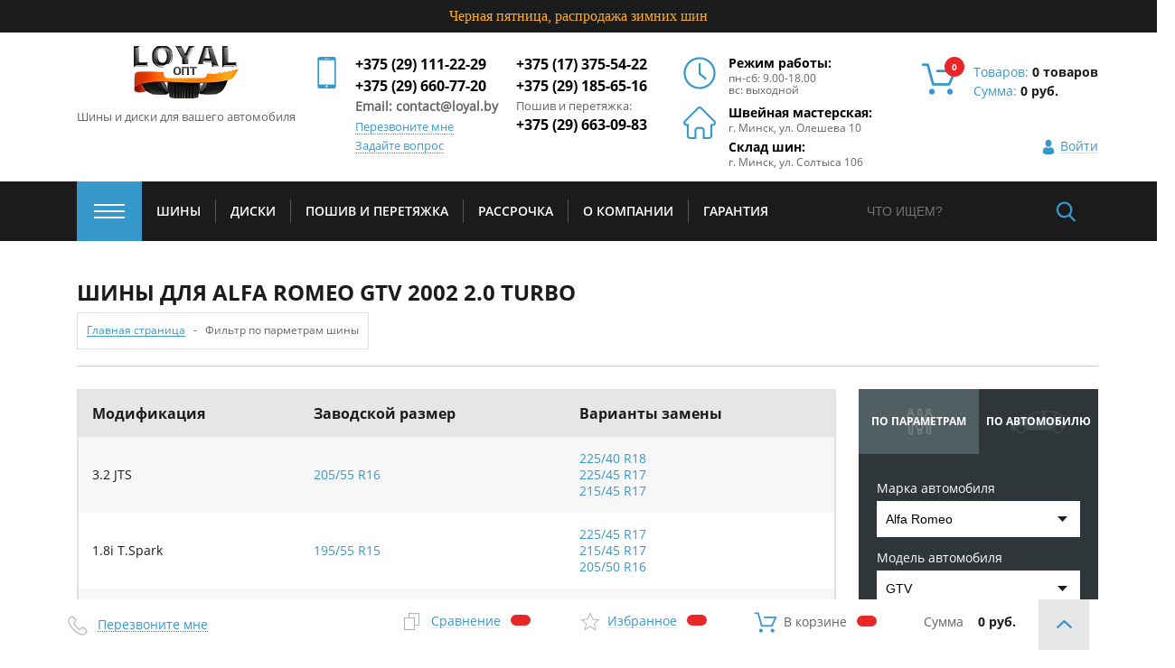

--- FILE ---
content_type: text/html; charset=UTF-8
request_url: https://loyal.by/tires/alfa_romeo/gtv/2002/2_0_turbo/
body_size: 29159
content:
<!DOCTYPE html>
<html lang="ru">
<head>
    <title>Купить  шины для Alfa Romeo  GTV 2002  2.0 Turbo | интернет-магазин Loyal.by</title>
     <meta name="viewport" content="width=device-width">
     <meta name="format-detection" content="telephone=no">
    <link href="https://fonts.googleapis.com/css?family=Open+Sans:400,400i,700&amp;subset=cyrillic" rel="stylesheet">
     <meta name="yandex-verification" content="92b5142302d37a4c" />
    <link rel="apple-touch-icon" sizes="180x180" href="/local/templates/loyal/assets/images/favicons/apple-touch-icon.png">
    <link rel="icon" type="image/png" sizes="32x32" href="/local/templates/loyal/assets/images/favicons/favicon-32x32.png">
    <link rel="icon" type="image/png" sizes="16x16" href="/local/templates/loyal/assets/images/favicons/favicon-16x16.png">
    <link rel="manifest" href="/local/templates/loyal/assets/images/favicons/manifest.json">
    <meta name="theme-color" content="#ffffff">
<meta name="google-site-verification" content="eV4oVMcF9SBLETjK0jcl-Orx4b-nVnTAuNBcnEeK9z8" />
    
<link rel="canonical" href="https://loyal.by/tires/alfa_romeo/gtv/2002/2_0_turbo/" />


    <meta http-equiv="Content-Type" content="text/html; charset=UTF-8" />
<meta name="robots" content="index, follow" />
<meta name="keywords" content="женская одежда, мужская одежда, спортивная одежда, тапочки" />
<meta name="description" content="У нас вы можете приобрести  шины для Alfa Romeo GTV 2002 2.0 Turbo по доступным ценам. Звоните и заказывайте: +375 (29) 111-22-29" />
<script type="text/javascript" data-skip-moving="true">(function(w, d, n) {var cl = "bx-core";var ht = d.documentElement;var htc = ht ? ht.className : undefined;if (htc === undefined || htc.indexOf(cl) !== -1){return;}var ua = n.userAgent;if (/(iPad;)|(iPhone;)/i.test(ua)){cl += " bx-ios";}else if (/Android/i.test(ua)){cl += " bx-android";}cl += (/(ipad|iphone|android|mobile|touch)/i.test(ua) ? " bx-touch" : " bx-no-touch");cl += w.devicePixelRatio && w.devicePixelRatio >= 2? " bx-retina": " bx-no-retina";var ieVersion = -1;if (/AppleWebKit/.test(ua)){cl += " bx-chrome";}else if ((ieVersion = getIeVersion()) > 0){cl += " bx-ie bx-ie" + ieVersion;if (ieVersion > 7 && ieVersion < 10 && !isDoctype()){cl += " bx-quirks";}}else if (/Opera/.test(ua)){cl += " bx-opera";}else if (/Gecko/.test(ua)){cl += " bx-firefox";}if (/Macintosh/i.test(ua)){cl += " bx-mac";}ht.className = htc ? htc + " " + cl : cl;function isDoctype(){if (d.compatMode){return d.compatMode == "CSS1Compat";}return d.documentElement && d.documentElement.clientHeight;}function getIeVersion(){if (/Opera/i.test(ua) || /Webkit/i.test(ua) || /Firefox/i.test(ua) || /Chrome/i.test(ua)){return -1;}var rv = -1;if (!!(w.MSStream) && !(w.ActiveXObject) && ("ActiveXObject" in w)){rv = 11;}else if (!!d.documentMode && d.documentMode >= 10){rv = 10;}else if (!!d.documentMode && d.documentMode >= 9){rv = 9;}else if (d.attachEvent && !/Opera/.test(ua)){rv = 8;}if (rv == -1 || rv == 8){var re;if (n.appName == "Microsoft Internet Explorer"){re = new RegExp("MSIE ([0-9]+[\.0-9]*)");if (re.exec(ua) != null){rv = parseFloat(RegExp.$1);}}else if (n.appName == "Netscape"){rv = 11;re = new RegExp("Trident/.*rv:([0-9]+[\.0-9]*)");if (re.exec(ua) != null){rv = parseFloat(RegExp.$1);}}}return rv;}})(window, document, navigator);</script>


<link href="/bitrix/cache/css/s1/loyal/kernel_main/kernel_main_v1.css?175802091228585" type="text/css"  rel="stylesheet" />
<link href="/bitrix/js/ui/fonts/opensans/ui.font.opensans.min.css?15748582331861" type="text/css"  rel="stylesheet" />
<link href="/bitrix/cache/css/s1/loyal/page_ef73874b6329f0603e7f6680e6750249/page_ef73874b6329f0603e7f6680e6750249_v1.css?175802058739547" type="text/css"  rel="stylesheet" />
<link href="/bitrix/cache/css/s1/loyal/template_abe492420a21b5a3d68c4c4b4056f41f/template_abe492420a21b5a3d68c4c4b4056f41f_v1.css?1758022957251419" type="text/css"  data-template-style="true" rel="stylesheet" />
<link href="/bitrix/panel/main/popup.min.css?157485822020704" type="text/css"  data-template-style="true"  rel="stylesheet" />



    <meta name="yandex-verification" content="92b5142302d37a4c" />



</head>
<body>
<div id="panel">
<!-- Google Tag Manager (noscript) -->
<noscript><iframe src="//www.googletagmanager.com/ns.html?id=GTM-MGWC5DJ"
height="0" width="0" style="display:none;visibility:hidden"></iframe></noscript>
<!-- End Google Tag Manager (noscript) -->

    </div>
	<p style="padding:10px;background-color:#1b1b1b; color:#ffaf1e;text-align:center;">Черная пятница, распродажа зимних шин</p>
<div class="wrapper">
    <div class="wrapper-inner">
        <header class="header">

<!--            <div class="header__top gray_theme shadow_theme_inset">-->
<!--                <div class="header__top-wrap basic_width flex_row">-->
<!--                    <div class="header__top-el">-->
<!--                        <a href="/wholesale_customers/" class="header__top-link">-->
<!--                            Оптовым клиентам-->
<!--                        </a>-->
<!--                    </div>-->
<!--                    <div class="header__top-el link_centers">-->
<!--                        <a href="/about/loyal-centers/" class="header__top-link">-->
<!--                            Центры Loyal-->
<!--                        </a>-->
<!--                    </div>-->
<!--                    <div class="header__top-el login_link">-->
<!--                        --><!--                            <a href="/personal/profile/" class="header__top-link">-->
<!--                                Личный кабинет-->
<!--                            </a>-->
<!--                            --><!--                                /-->
<!--                                <a href="/zoomos_uploader/" class="header__top-link show-login-form">-->
<!--                                    Обновить товары-->
<!--                                </a>-->
<!--                            --><!--                            /-->
<!--                            <a class="header__top-link" href="--><!--">Выйти</a>-->
<!--                        --><!--                            <a data-fancybox data-src="#login-form" href="javascript:;" class="header__top-link show-login-form">-->
<!--                                Войти-->
<!--                            </a>-->
<!--                        --><!--                    </div>-->
<!--                </div>-->
<!--            </div>-->

            <div class="header__middle white_theme">
                <div class="basic_width clearfix_">
                    <a href="/" class="logo__wrap fl_l">
                        <img data-src="/upload/catalog/logo6.png" class="logo lazy"> <span class="logo__title">
Шины и диски для вашего автомобиля </span>                    </a>
            <!-- добавил -->
            <!-- начало -->
                    <a href="/" class="desktop-none">
                        <img data-src="/upload/catalog/logo5_1.png" class="logo-mobile lazy">                    </a>

                    <div class="accordion__phone">
                        <input type="checkbox" name="accordion_check" id="accordion-toogle" >
                        <label for="accordion-toogle"> <span class="header__phone-mobile arrow-toggle">+375 (29) 111-22-29</span> </label>
<div>
 <a href="tel:+375296607720" class="header__phone-mobile">+375 (29) 660-77-20</a> <br>
 <a href="tel:+375291112229" class="header__phone-mobile">+375 (29) 111-22-29</a> <br>
 <a href="tel:+375296607720" class="header__phone-mobile">+375 (29) 660-77-20</a> <br>
 <span class="header--phone--text--mobile">Пошив и перетяжка:</span><br>
 <a href="tel:+375296630983" class="header__phone-mobile new-mobile">+375 (29) 663-09-83</a>
</div>
<br>                    </div>
            <!-- конец -->
                    <div class="fl_l mobile__address">
                        <div style="margin: 0 auto;">
                            <span class="work__time work__time-title">Швейная мастерская:</span> <span class="work__time address_font_size" style="margin-bottom: 8px">г. Минск, ул. Олешева 10</span> <span class="work__time work__time-title">Склад шин:</span> <span class="work__time address_font_size">г. Минск, ул. Солтыса 106</span>                        </div>

                    </div>
                    <div class="header__phones fl_l clearfix_ mobile-fl_n">
                        <div class="header__phones-el header__phones-el_mob">
                            <span class="header__phone">+375 (29) 111-22-29</span> <span class="header__phone">+375 (29) 660-77-20</span>
<span style="font-weight:bold;" class="work__time mob_work_time">Email: contact@loyal.by
 </span>                            <div class="header-phone-popup">
							<a data-fancybox data-src="#user-callback-form" href="javascript:;"  class="header__middle-link show-user-callback-form">
                                Перезвоните мне
                            </a>
                            <a data-fancybox data-src="#feedback-form" href="javascript:;" href="" class="header__middle-link show-feedback-form show-feedback-form">
                                Задайте вопрос
                            </a>
							</div>
                        </div>

                        <div class="header__phones-el mobile-fl_r">
                            <span class="header__phone">+375 (17) 375-54-22</span><span class="header__phone">+375 (29) 185-65-16</span> <span class="header--phone--text">Пошив и перетяжка:</span> <span class="header__phone">+375 (29) 663-09-83</span>                        </div>
                    </div>
                    <div style="display: inline-grid">
                        <div class="header__work-time fl_l">
                            <span class="work__time work__time-title">
                            Режим работы:
                        </span>
<span class="work__time address_font_size">
                            пн-сб: 9.00-18.00
                        </span>
<span class="work__time address_font_size">
                            вс: выходной
                        </span>                        </div>
                        <div class="header__adress fl_l">
                            <span class="work__time work__time-title">Швейная мастерская:</span> <span class="work__time address_font_size" style="margin-bottom: 8px">г. Минск, ул. Олешева 10</span> <span class="work__time work__time-title">Склад шин:</span> <span class="work__time address_font_size">г. Минск, ул. Солтыса 106</span>                        </div>
                    </div>
                    <div id="bx_basketFKauiI" class="bx-basket bx-opener" style="display: contents"><!--'start_frame_cache_bx_basketFKauiI'-->




 

<a href="/personal/cart/" class="header__cart fl_r clearfix_">
        <div class="header__cart-icon fl_l">
            <div class="header__cart-count count__elem"  id="count_header">
               0            </div>
        </div>
        <div class="header__cart-text fl_l">
					<span class="header__cart-text-el">Товаров:                 <span class="bold" >
				    0 товаров                </span>
                </span>
            
            <span class="header__cart-text-el">
				Cумма: 				                <span class="bold" id="total_header">0 руб.</span>
							</span>
						
</div>


</a>
<!--'end_frame_cache_bx_basketFKauiI'--></div>
                        <div class="basic_width flex_row table_row inline_grid">
                            <div></div>
                            <div></div>
                            <div class="header__top-el login_link">
                                                                    <a data-fancybox data-src="#login-form" href="javascript:;" class="header__top-link show-login-form">
                                        Войти
                                    </a>
                                                            </div>
                        </div>

<!--                 Вход-->
<!--                    <div class="table_row">-->
<!--                        <div class="header__top-el login_link">-->
<!--                            --><!--                                <a href="/personal/profile/" class="header__top-link">-->
<!--                                    Личный кабинет-->
<!--                                </a>-->
<!--                                --><!--                                    /-->
<!--                                    <a href="/zoomos_uploader/" class="header__top-link show-login-form">-->
<!--                                        Обновить товары-->
<!--                                    </a>-->
<!--                                --><!--                                /-->
<!--                                <a class="header__top-link" href="--><!--">Выйти</a>-->
<!--                            --><!--                                <a data-fancybox data-src="#login-form" href="javascript:;" class="header__top-link show-login-form">-->
<!--                                    Войти-->
<!--                                </a>-->
<!--                            --><!--                        </div>-->
<!--                    </div>-->

                </div>



            </div>

            <div class="header__bottom dark_theme">
                <div class="basic_width clearfix_">
                    <nav class="main__nav fl_l">
                        <ul class="main__nav-list clearfix_">
                            <li class="main__nav-el main__nav-el-has-subnav close_state">
                                <span class="nav__burger"></span>
                                <div class="main__sub-nav-wrap basic_width clearfix_">
                                    
			<ul class="sub__nav">
		<li>
			<a href="/catalog/" class="nav__link">Каталог</a>

					<ul class="sub__nav">
											<li>
															<a href="/catalog/shiny/" class="nav__link">Шины</a>
													</li>
											<li>
															<a href="/catalog/diski/" class="nav__link">Диски</a>
													</li>
											<li>
															<a href="/catalog/new_products/" class="nav__link">Ближайшие поступления</a>
													</li>
									</ul>
			</li>
	</ul>
				<ul class="sub__nav">
		<li>
			<a href="/services/" class="nav__link">Услуги и сервис</a>

					<ul class="sub__nav">
											<li>
															<a href="/services/mounting/" class="nav__link">Шиномонтаж</a>
													</li>
											<li>
															<a href="/services/storage/" class="nav__link">Сезонное хранение</a>
													</li>
											<li>
															<a href="/services/car_wash/" class="nav__link">Автомойка</a>
													</li>
											<li>
															<a href="/services/tailoring_banner/" class="nav__link">Пошив и перетяжка</a>
													</li>
									</ul>
			</li>
	</ul>
							<ul class="sub__nav">
											<li>
															<a href="/customer/what_with_order/" class="nav__link">Что с моим заказом?</a>
													</li>
											<li>
															<a href="/services/storage/" class="nav__link">Сезонное хранение</a>
													</li>
											<li>
															<a href="/services/tailoring_banner/" class="nav__link">Пошив и перетяжка</a>
													</li>
											<li>
															<a href="/wholesale_customers/" class="nav__link">Оптовым клиентам</a>
													</li>
									</ul>
				<ul class="sub__nav">
		<li>
			<a href="/about/" class="nav__link">О компании</a>

					<ul class="sub__nav">
											<li>
															<a href="/about/loyal-centers/" class="nav__link">Центры Loyal</a>
													</li>
											<li>
															<a href="/news/" class="nav__link">Новости</a>
													</li>
											<li>
															<a href="/articles/" class="nav__link">Статьи</a>
													</li>
											<li>
															<a href="/stock/" class="nav__link">Акции</a>
													</li>
											<li>
															<a href="/feedback/" class="nav__link">Отзывы</a>
													</li>
									</ul>
			</li>
	</ul>
				<ul class="sub__nav">
		<li>
			<a href="/customer/" class="nav__link">Покупателям</a>

					<ul class="sub__nav">
											<li>
															<a href="/customer/payment/" class="nav__link">Способы оплаты</a>
													</li>
											<li>
															<a href="/customer/orders/" class="nav__link">Удобные способы получения заказа</a>
													</li>
											<li>
															<a href="/customer/wholesale/" class="nav__link">Оптовые продажи</a>
													</li>
											<li>
															<a href="/customer/improve_warranty/" class="nav__link">Повышенная гарантия</a>
													</li>
											<li>
															<a href="/customer/warranty/" class="nav__link">Гарантия</a>
													</li>
									</ul>
			</li>
	</ul>
	


                                </div>
                            </li>
                            











                    
                                                    <!-- -->                            <li class="main__nav-el"><a href="/catalog/shiny/" class="nav__link main__nav-link">Шины</a>
                                                                    <ul>
                                        <li class="main__nav-el"><a href="https://loyal.by/catalog/shiny/winter/" class="nav__link main__nav-link">Зимние</a></li>
                                        <li class="main__nav-el"><a href="https://loyal.by/catalog/shiny/summer/" class="nav__link main__nav-link">Летние</a></li>
                                    </ul>
                                
                                                            </li>
                        
                    
                
                
                



                    
                                                    <!-- -->                            <li class="main__nav-el"><a href="/catalog/diski/" class="nav__link main__nav-link">Диски</a>
                                
                                                                    <ul>
                                        <li class="main__nav-el"><a href="https://loyal.by/catalog/diski/shtampovannye/" class="nav__link main__nav-link">Штампованные</a></li>
                                        <li class="main__nav-el"><a href="https://loyal.by/catalog/diski/litye/" class="nav__link main__nav-link">Литые</a></li> 
                                    </ul>
                                                            </li>
                        
                    
                
                
                



                    
                                                    <!-- -->                            <li class="main__nav-el"><a href="/services/tailoring_banner/" class="nav__link main__nav-link">Пошив и перетяжка</a>
                                
                                                            </li>
                        
                    
                
                
                



                    
                                                    <!-- -->                            <li class="main__nav-el"><a href="/rassrochka/" class="nav__link main__nav-link">Рассрочка</a>
                                
                                                            </li>
                        
                    
                
                
                



                    
                                                    <!-- -->                            <li class="main__nav-el"><a href="/about/" class="nav__link main__nav-link">О компании</a>
                                
                                                            </li>
                        
                    
                
                
                



                    
                                                    <!-- -->                            <li class="main__nav-el"><a href="/customer/warranty/" class="nav__link main__nav-link">Гарантия</a>
                                
                                                            </li>
                        
                    
                
                
                
                
            </ul>
            <div class="menu-clear-left"></div>
            

                        </ul>
                    </nav>
                    <!-- добавил - мобильная корзина -->
                     <!-- начало -->
                    <div class="main__nav-el-mobile fl_r clearfix_">
                                                    <a  class="fl_r main__nav-link-item show-login-form">
                                <img src="/local/templates/loyal/assets/images/sign-in-mobile.png" alt="" title="">
                            </a>
                        
                        <a href="/personal/cart/" class="fl_r main__nav-link-item">
                            <div class="nav__cart-icon">
                                <div class="nav__cart-count count__elem-mobile"  id="count_header_mobile">
                                    0
                                </div>
                            </div>
                        </a>
                       <!-- <a href="/" class="fl_r main__nav-link-item">
                            <img src="/local/templates/loyal/assets/images/sign-in-mobile.png" alt="" title="">
                        </a>-->
                    </div>
                    <!-- конец -->
                    <form class="search__form fl_r clearfix_" action="/search/index.php">

                                    <input class="search fl_l" type="text" name="q" value="" size="15" maxlength="50" placeholder="ЧТО ИЩЕМ?"/>
                                <input name="s" class="search__form-submit fl_r" type="submit" value="" />
</form>
                </div>
            </div>
        </header>
                <section class="content-head">
            <div class="content-head__inner basic_width">
                <h1 class="content-head__title h1_title">
                   шины для Alfa Romeo  GTV 2002  2.0 Turbo                </h1>
                <div class="bread-crumbs clearfix_" itemscope itemtype="https://schema.org/BreadcrumbList">
    <ul class="bread-crumbs__list">
        <li class="bread-crumbs__item" itemprop="itemListElement" itemscope itemtype="https://schema.org/ListItem">
            <a href="/" class="bread-crumbs__link" itemprop="item">
                <span itemprop="name">Главная страница</span>
            </a>
            <meta itemprop="position" content="1" />
        </li>
        <li class="bread-crumbs__item bread-crumbs__item-active" itemprop="itemListElement" itemscope itemtype="https://schema.org/ListItem">
            <span class="bread-crumbs__link" itemprop="name">Фильтр по парметрам шины</span>
            <meta itemprop="position" content="2" />
        </li>
    </ul>
</div>            </div>
        </section>
        

    <div class="main-content">
        <div class="basic_width clearfix_">
            <div id="ajax_tires_content_filter">
                
                                                            <div class="content__section indent_for-aside fl_l mobile-full-width mobile-fl_n">
    <table id="table_modification" class="tires-filter-table">
        <thead>
        <tr>
            <th>Модификация</th>
            <th>Заводской размер</th>
            <th>Варианты замены</th>
        </tr>
        </thead>
        <tbody>

                                    <tr data-id="789762">
                    <td data-label="Модификация"><b>3.2 JTS</b></td>
                    <td data-label="Заводской размер">
                        <a target="_blank" href="/tires/?arrFilter_41=1364924988&arrFilter_42=3042645098&arrFilter_43=1212055764&set_filter=%D0%9F%D0%BE%D0%BA%D0%B0%D0%B7%D0%B0%D1%82%D1%8C">205/55 R16</a>                    </td>
                    <td data-label="Варианты замены">
                        <a target="_blank" href="/tires/?arrFilter_41=1668118718&arrFilter_42=3693793700&arrFilter_43=2944839123&set_filter=%D0%9F%D0%BE%D0%BA%D0%B0%D0%B7%D0%B0%D1%82%D1%8C">225/40 R18</a><a target="_blank" href="/tires/?arrFilter_41=1668118718&arrFilter_42=2889884971&arrFilter_43=1060745282&set_filter=%D0%9F%D0%BE%D0%BA%D0%B0%D0%B7%D0%B0%D1%82%D1%8C">225/45 R17</a><a target="_blank" href="/tires/?arrFilter_41=1212164989&arrFilter_42=2889884971&arrFilter_43=1060745282&set_filter=%D0%9F%D0%BE%D0%BA%D0%B0%D0%B7%D0%B0%D1%82%D1%8C">215/45 R17</a>                    </td>
                </tr>
                                <tr data-id="789760">
                    <td data-label="Модификация"><b>1.8i T.Spark</b></td>
                    <td data-label="Заводской размер">
                        <a target="_blank" href="/tires/?arrFilter_41=2195660588&arrFilter_42=3042645098&arrFilter_43=3510096238&set_filter=%D0%9F%D0%BE%D0%BA%D0%B0%D0%B7%D0%B0%D1%82%D1%8C">195/55 R15</a>                    </td>
                    <td data-label="Варианты замены">
                        <a target="_blank" href="/tires/?arrFilter_41=1668118718&arrFilter_42=2889884971&arrFilter_43=1060745282&set_filter=%D0%9F%D0%BE%D0%BA%D0%B0%D0%B7%D0%B0%D1%82%D1%8C">225/45 R17</a><a target="_blank" href="/tires/?arrFilter_41=1212164989&arrFilter_42=2889884971&arrFilter_43=1060745282&set_filter=%D0%9F%D0%BE%D0%BA%D0%B0%D0%B7%D0%B0%D1%82%D1%8C">215/45 R17</a><a target="_blank" href="/tires/?arrFilter_41=1364924988&arrFilter_42=3308380389&arrFilter_43=1212055764&set_filter=%D0%9F%D0%BE%D0%BA%D0%B0%D0%B7%D0%B0%D1%82%D1%8C">205/50 R16</a>                    </td>
                </tr>
                                <tr data-id="1447309">
                    <td data-label="Модификация"><b>3.0i 24V 916 217 лс</b></td>
                    <td data-label="Заводской размер">
                        <a target="_blank" href="/tires/?arrFilter_41=1364924988&arrFilter_42=3308380389&arrFilter_43=1212055764&set_filter=%D0%9F%D0%BE%D0%BA%D0%B0%D0%B7%D0%B0%D1%82%D1%8C">205/50 R16</a>                    </td>
                    <td data-label="Варианты замены">
                        <a target="_blank" href="/tires/?arrFilter_41=2054572543&arrFilter_42=3808539628&arrFilter_43=2944839123&set_filter=%D0%9F%D0%BE%D0%BA%D0%B0%D0%B7%D0%B0%D1%82%D1%8C">235/35 R18</a><a target="_blank" href="/tires/?arrFilter_41=2054572543&arrFilter_42=3693793700&arrFilter_43=1060745282&set_filter=%D0%9F%D0%BE%D0%BA%D0%B0%D0%B7%D0%B0%D1%82%D1%8C">235/40 R17</a><a target="_blank" href="/tires/?arrFilter_41=1668118718&arrFilter_42=2889884971&arrFilter_43=1060745282&set_filter=%D0%9F%D0%BE%D0%BA%D0%B0%D0%B7%D0%B0%D1%82%D1%8C">225/45 R17</a>                    </td>
                </tr>
                                <tr data-id="1447308">
                    <td data-label="Модификация"><b>2.0 TS 916 153 лс</b></td>
                    <td data-label="Заводской размер">
                        <a target="_blank" href="/tires/?arrFilter_41=2195660588&arrFilter_42=3994858278&arrFilter_43=3510096238&set_filter=%D0%9F%D0%BE%D0%BA%D0%B0%D0%B7%D0%B0%D1%82%D1%8C">195/60 R15</a>                    </td>
                    <td data-label="Варианты замены">
                        <a target="_blank" href="/tires/?arrFilter_41=1668118718&arrFilter_42=2889884971&arrFilter_43=1060745282&set_filter=%D0%9F%D0%BE%D0%BA%D0%B0%D0%B7%D0%B0%D1%82%D1%8C">225/45 R17</a><a target="_blank" href="/tires/?arrFilter_41=1364924988&arrFilter_42=3308380389&arrFilter_43=1212055764&set_filter=%D0%9F%D0%BE%D0%BA%D0%B0%D0%B7%D0%B0%D1%82%D1%8C">205/50 R16</a><a target="_blank" href="/tires/?arrFilter_41=1212164989&arrFilter_42=2889884971&arrFilter_43=1060745282&set_filter=%D0%9F%D0%BE%D0%BA%D0%B0%D0%B7%D0%B0%D1%82%D1%8C">215/45 R17</a>                    </td>
                </tr>
                                <tr data-id="789761">
                    <td data-label="Модификация"><b>2.0 Turbo</b></td>
                    <td data-label="Заводской размер">
                        <a target="_blank" href="/tires/?arrFilter_41=1364924988&arrFilter_42=3308380389&arrFilter_43=3510096238&set_filter=%D0%9F%D0%BE%D0%BA%D0%B0%D0%B7%D0%B0%D1%82%D1%8C">205/50 R15</a><a target="_blank" href="/tires/?arrFilter_41=2195660588&arrFilter_42=3042645098&arrFilter_43=3510096238&set_filter=%D0%9F%D0%BE%D0%BA%D0%B0%D0%B7%D0%B0%D1%82%D1%8C">195/55 R15</a>                    </td>
                    <td data-label="Варианты замены">
                        <a target="_blank" href="/tires/?arrFilter_41=1668118718&arrFilter_42=2889884971&arrFilter_43=1060745282&set_filter=%D0%9F%D0%BE%D0%BA%D0%B0%D0%B7%D0%B0%D1%82%D1%8C">225/45 R17</a><a target="_blank" href="/tires/?arrFilter_41=1212164989&arrFilter_42=2889884971&arrFilter_43=1060745282&set_filter=%D0%9F%D0%BE%D0%BA%D0%B0%D0%B7%D0%B0%D1%82%D1%8C">215/45 R17</a>                    </td>
                </tr>
                        </tbody>
    </table>
</div>



                                    
                            </div>
            <aside class="sidebar fl_r">
    <div class="aside-filter aside__el">
        <ul class="selection-tabs clearfix_">
            <li class="aside-filter-tab selection-tabs__el aside-filter-tab-params "
                data-tab="1">
                по параметрам
            </li>
            <li class="aside-filter-tab selection-tabs__el aside-filter-tab-auto aside-filter-tab-active"
                data-tab="2">
                по автомобилю
            </li>
        </ul>
        <div>
            <div class="aside-filter-tab-content selection-tabs-content-inner" data-tab-content="1"
                 style="display: none;">
                <div class="tabs-content__el">
                    <div class="selection__form-wrap">
                            <form id='ajax_filter_tires'            method="get"
            class="selection__form clearfix_"
            name="_form"
            action="/tires/"
    >
                <input type="hidden" name="AJAX_F" value="Y">         <input type="hidden" name="set_filter" value="Показать">         <div class="clearfix_">
            <label class="aside-form__l form__l">
         <span class="form__l-title">
         Производитель
         </span>
                <select name="arrFilter_145"
                        class="form__el custom__select">
                    <option value="" selected>
                        Выберите
                    </option>
                                            <option                                 value=""></option>
                                            <option                                 value=""></option>
                                            <option                                 value="1154816682">Antares</option>
                                            <option                                 value="2179579109">Arivo</option>
                                            <option                                 value="382874">Armstrong</option>
                                            <option                                 value="1013828757">Autogreen</option>
                                            <option                                 value="1370832954">Barum</option>
                                            <option                                 value="1998913158">Bearway</option>
                                            <option                                 value="2490505002">BFGoodrich</option>
                                            <option                                 value="2052375404">Bridgestone</option>
                                            <option                                 value="473971513">Centara</option>
                                            <option                                 value="532278234">Compasal</option>
                                            <option                                 value="1973157035">Continental</option>
                                            <option                                 value="1530920247">Delinte</option>
                                            <option                                 value="2315246880">Diplomat</option>
                                            <option                                 value="1775328971">DoubleStar</option>
                                            <option                                 value="2448366661">Evergreen</option>
                                            <option                                 value="1317661632">Farroad</option>
                                            <option                                 value="2022805162">Firemax</option>
                                            <option                                 value="2028566639">Firestone</option>
                                            <option                                 value="2827772189">Formula</option>
                                            <option                                 value="26480598">General</option>
                                            <option                                 value="143869615">Gislaved</option>
                                            <option                                 value="351135583">Goodride</option>
                                            <option                                 value="877848760">Goodyear</option>
                                            <option                                 value="240073211">Greentrac</option>
                                            <option                                 value="3959028601">Grenlander</option>
                                            <option                                 value="4283248792">GripMax</option>
                                            <option                                 value="1783645402">Habilead</option>
                                            <option                                 value="2559296020">Hankook</option>
                                            <option                                 value="2787551627">Headway</option>
                                            <option                                 value="1145308861">Hifly</option>
                                            <option                                 value="1561499095">IKON</option>
                                            <option                                 value="3618266811">Ikon Tyres</option>
                                            <option                                 value="3304313301">Joyroad</option>
                                            <option                                 value="4005983877">K&K</option>
                                            <option                                 value="1476765593">KAMA</option>
                                            <option                                 value="4278690009">Kapsen</option>
                                            <option                                 value="3078420299">Kinforest</option>
                                            <option                                 value="1589307301">KingStar</option>
                                            <option                                 value="2244348926">Kumho</option>
                                            <option                                 value="2822349765">Landsail</option>
                                            <option                                 value="1301875687">Landspider</option>
                                            <option                                 value="3995635578">Lanvigator</option>
                                            <option                                 value="3984119889">Laufenn</option>
                                            <option                                 value="2312525303">LEAO</option>
                                            <option                                 value="2788367808">LingLong</option>
                                            <option                                 value="14073420">Magnetto</option>
                                            <option                                 value="224792327">Magnetto Wheels</option>
                                            <option                                 value="3881878997">Matador</option>
                                            <option                                 value="789358367">Maxxis</option>
                                            <option                                 value="1156497620">Mazzini</option>
                                            <option                                 value="3182881247">Michelin</option>
                                            <option                                 value="157355162">Mirage</option>
                                            <option                                 value="3781732174">Nankang</option>
                                            <option                                 value="3313237073">Nexen</option>
                                            <option                                 value="3795827767">Nokian</option>
                                            <option                                 value="4242812550">Petlas</option>
                                            <option                                 value="2722304982">Pirelli</option>
                                            <option                                 value="4160574415">RepliKey</option>
                                            <option                                 value="2939800279">Roadcruza</option>
                                            <option                                 value="2076998689">Roador</option>
                                            <option                                 value="3535812451">Roadstone</option>
                                            <option                                 value="2354417757">Rockblade</option>
                                            <option                                 value="3984329511">Rotalla</option>
                                            <option                                 value="3995344585">Royal Black</option>
                                            <option                                 value="1613483558">Sailun</option>
                                            <option                                 value="1772639767">SDT</option>
                                            <option                                 value="484501180">SKAD</option>
                                            <option                                 value="864514742">Sunfull</option>
                                            <option                                 value="1922108863">Torero</option>
                                            <option                                 value="2171053414">Tourador</option>
                                            <option                                 value="3823780763">Tracmax</option>
                                            <option                                 value="3282713570">Trazano</option>
                                            <option                                 value="2538920860">Trebl</option>
                                            <option                                 value="652283857">Triangle</option>
                                            <option                                 value="1349020305">Viatti</option>
                                            <option                                 value="3096116979">Voyager</option>
                                            <option                                 value="3785339267">Westlake</option>
                                            <option                                 value="330902885">Westlake Tyres</option>
                                            <option                                 value="1988439634">Yokohama</option>
                                            <option                                 value="3107200624">Белшина</option>
                                            <option                                 value="3583690066">Нижнекамскшина</option>
                                            <option                                 value="2904538518">ТЗСК</option>
                                    </select>
            </label>
            <div class="tires__scheme-wrap">
                <label class="form__l aside-tire__params tire__params-width">
            <span class="form__l-title">
            Ширина
            </span>
                    <select name="arrFilter_41"
                            class="form__el custom__select">
                        <option value="" selected>
                            -
                        </option>
                                                                            <option                                     value="498629140">6</option>
                                                    <option                                     value="2182319423">6.5</option>
                                                    <option                                     value="4194326291">8</option>
                                                    <option                                     value="3510096238">15</option>
                                                    <option                                     value="3832313845">31</option>
                                                    <option                                     value="174200537">33</option>
                                                    <option                                     value="778719264">155</option>
                                                    <option                                     value="88540131">165</option>
                                                    <option                                     value="475804322">175</option>
                                                    <option                                     value="2613325421">185</option>
                                                    <option                                     value="2195660588">195</option>
                                                    <option                                     value="1364924988">205</option>
                                                    <option                                     value="1212164989">215</option>
                                                    <option                                     value="1668118718">225</option>
                                                    <option                                     value="2054572543">235</option>
                                                    <option                                     value="1163733943">240</option>
                                                    <option                                     value="892854072">245</option>
                                                    <option                                     value="741142137">255</option>
                                                    <option                                     value="117554618">265</option>
                                                    <option                                     value="505056507">275</option>
                                                    <option                                     value="2575470644">285</option>
                                                    <option                                     value="2157551989">295</option>
                                                    <option                                     value="1352232971">305</option>
                                                    <option                                     value="1233273162">315</option>
                                                    <option                                     value="1655640713">325</option>
                                                    <option                                     value="2075403208">335</option>
                                            </select>
                </label>
                <label class="form__l aside-tire__params-profile tire__params-profile">
            <span class="form__l-title">
            Профиль
            </span>
                    <select name="arrFilter_42"
                            class="form__el custom__select">
                        <option value="" selected>
                            -
                        </option>
                                                                            <option                                     value="269248583">10.5</option>
                                                    <option                                     value="327728169">12.5</option>
                                                    <option                                     value="4196041389">25</option>
                                                    <option                                     value="2473281379">30</option>
                                                    <option                                     value="3808539628">35</option>
                                                    <option                                     value="3693793700">40</option>
                                                    <option                                     value="2889884971">45</option>
                                                    <option                                     value="894006417">46</option>
                                                    <option                                     value="3308380389">50</option>
                                                    <option                                     value="3042645098">55</option>
                                                    <option                                     value="3994858278">60</option>
                                                    <option                                     value="2658551721">65</option>
                                                    <option                                     value="2545945474">69</option>
                                                    <option                                     value="4144464487">70</option>
                                                    <option                                     value="2272098024">75</option>
                                                    <option                                     value="1889509032">80</option>
                                                    <option                                     value="16083495">85</option>
                                                    <option                                     value="435051366">95</option>
                                            </select>
                    <span class="profile__clarification">
            Профиль - процентное отношение ширины шины к ее высоте
            </span>
                </label>
                <label class="form__l aside-tire__params-diameter tire__params-diameter">
            <span class="form__l-title">
            Диаметр
            </span>
                    <select name="arrFilter_43"
                            class="form__el custom__select">
                        <option value="" selected>
                            -
                        </option>
                                                                            <option                                     value="1330857165">12</option>
                                                    <option                                     value="945058907">13</option>
                                                    <option                                     value="2788221432">14</option>
                                                    <option                                     value="3510096238">15</option>
                                                    <option                                     value="1212055764">16</option>
                                                    <option                                     value="1060745282">17</option>
                                                    <option                                     value="2944839123">18</option>
                                                    <option                                     value="3632373061">19</option>
                                                    <option                                     value="2322626082">20</option>
                                                    <option                                     value="4252452532">21</option>
                                                    <option                                     value="1685985038">22</option>
                                                    <option                                     value="2367533627">24</option>
                                            </select>
                </label>
                            </div>
        </div>
        <div class="season__type-btns">
            <div>
                <span class="form__l-title">
         Сезонность
         </span>
<span class="form__l season__type-wrap">
                    <span class="hide">
             <input                      type="checkbox"
                     name="arrFilter_37_4267493665"
                     value="Y"
                     data-input-name="summer"/>
             <input                      type="checkbox"
                     name="arrFilter_37_2278192851"
                     value="Y"
                     data-input-name="summer"/>

         <input                  type="checkbox"
                 name="arrFilter_37_838820384"
                 value="Y"
                 data-input-name="winter"/>
         </span>
         <span class="aside-season__type season__type season__summer  "
               data-btn-name="summer">летние / всесезонные</span>
         <span class="aside-season__type season__type season__winter "
               data-btn-name="winter">зимние</span>
         </span>            </div>
        </div>
        <div class="selection__btns">
            <div class="selection__submit-btn-wrap inline">
                <input class="selection__submit-btn" value="Показать" name="set_filter" type="submit">
            </div>
            <div class="aside-selection__reset-btn-wrap selection__reset-btn-wrap inline">
                <a href="/tires/alfa_romeo/gtv/2002/2_0_turbo/" class="selection__reset-btn"><span>Сбросить</span></a>
            </div>
        </div>
    </form>
                    </div>
                </div>
            </div>
            <div class="aside-filter-tab-content selection-tabs-content-inner" data-tab-content="2"
                 style="display: block;">
                <div class="tabs-content__el">
                    <div class="selection__form-wrap">
                                                    <form id="filter_car_tires"  action="/tires/" method="get" class="selection__form clearfix_ tires_ajax">
                                                        <div class="clearfix_">
                                    <label class="aside_indent_sm form__l">
    <span class="form__l-title">
        Марка автомобиля    </span>
    <select name="LEVEL_1" class="form__el custom__select">
        <option disabled selected>
            Все производители        </option>
                    <option   data-code="acura" value="788985">
                Acura            </option>
                    <option   data-code="alfa_romeo" value="789282">
                Alfa Romeo            </option>
                    <option   data-code="alpine" value="1447550">
                Alpine            </option>
                    <option   data-code="aro" value="1447595">
                ARO            </option>
                    <option   data-code="aston_martin" value="789912">
                Aston Martin            </option>
                    <option   data-code="audi" value="790093">
                Audi            </option>
                    <option   data-code="baic" value="1450866">
                BAIC            </option>
                    <option   data-code="bentley" value="793883">
                Bentley            </option>
                    <option   data-code="bmw" value="794135">
                BMW            </option>
                    <option   data-code="borgward" value="1456297">
                Borgward            </option>
                    <option   data-code="brilliance" value="798444">
                Brilliance            </option>
                    <option   data-code="bugatti" value="1456527">
                Bugatti            </option>
                    <option   data-code="buick" value="798534">
                Buick            </option>
                    <option   data-code="byd" value="798754">
                BYD            </option>
                    <option   data-code="cadillac" value="798871">
                Cadillac            </option>
                    <option   data-code="changan" value="799276">
                Changan            </option>
                    <option   data-code="chery" value="799310">
                Chery            </option>
                    <option   data-code="chevrolet" value="799648">
                Chevrolet            </option>
                    <option   data-code="chrysler" value="801680">
                Chrysler            </option>
                    <option   data-code="citroen" value="802203">
                Citroen            </option>
                    <option   data-code="citro_n" value="1465460">
                Citroën            </option>
                    <option   data-code="dacia" value="1468295">
                Dacia            </option>
                    <option   data-code="dadi" value="806697">
                Dadi            </option>
                    <option   data-code="daewoo" value="806775">
                Daewoo            </option>
                    <option   data-code="daihatsu" value="807572">
                Daihatsu            </option>
                    <option   data-code="datsun" value="808491">
                Datsun            </option>
                    <option   data-code="derways" value="808510">
                Derways            </option>
                    <option   data-code="dodge" value="808685">
                Dodge            </option>
                    <option   data-code="dongfeng" value="1472318">
                Dongfeng            </option>
                    <option   data-code="ds" value="1473206">
                DS            </option>
                    <option   data-code="emgrand" value="809566">
                Emgrand            </option>
                    <option   data-code="exeed" value="1473368">
                Exeed            </option>
                    <option   data-code="faw" value="809602">
                FAW            </option>
                    <option   data-code="ferrari" value="809634">
                Ferrari            </option>
                    <option   data-code="fiat" value="809894">
                Fiat            </option>
                    <option   data-code="ford" value="814148">
                Ford            </option>
                    <option   data-code="foton" value="1483015">
                Foton            </option>
                    <option   data-code="geely" value="818164">
                Geely            </option>
                    <option   data-code="genesis" value="1484264">
                Genesis            </option>
                    <option   data-code="geo" value="1484366">
                GEO            </option>
                    <option   data-code="gmc" value="818275">
                GMC            </option>
                    <option   data-code="great_wall" value="818675">
                Great Wall            </option>
                    <option   data-code="haima" value="819010">
                Haima            </option>
                    <option   data-code="haval" value="1485988">
                Haval            </option>
                    <option   data-code="holden" value="1486206">
                Holden            </option>
                    <option   data-code="honda" value="819053">
                Honda            </option>
                    <option   data-code="hummer" value="820713">
                Hummer            </option>
                    <option   data-code="hyundai" value="820763">
                Hyundai            </option>
                    <option   data-code="infiniti" value="823122">
                Infiniti            </option>
                    <option   data-code="isuzu" value="823426">
                Isuzu            </option>
                    <option   data-code="iveco" value="823532">
                Iveco            </option>
                    <option   data-code="jac" value="1495229">
                JAC            </option>
                    <option   data-code="jaguar" value="823567">
                Jaguar            </option>
                    <option   data-code="jeep" value="824500">
                Jeep            </option>
                    <option   data-code="jiangling" value="825280">
                Jiangling            </option>
                    <option   data-code="jinbei" value="1497199">
                Jinbei            </option>
                    <option   data-code="jmc" value="825330">
                JMC            </option>
                    <option   data-code="keyton" value="1497417">
                Keyton            </option>
                    <option   data-code="kia" value="825362">
                Kia            </option>
                    <option   data-code="lada" value="1500395">
                Lada            </option>
                    <option   data-code="lamborghini" value="827554">
                Lamborghini            </option>
                    <option   data-code="lancia" value="827642">
                Lancia            </option>
                    <option   data-code="land_rover" value="828694">
                Land Rover            </option>
                    <option   data-code="landwind" value="829546">
                Landwind            </option>
                    <option   data-code="lexus" value="829566">
                Lexus            </option>
                    <option   data-code="lifan" value="830264">
                Lifan            </option>
                    <option   data-code="lincoln" value="830458">
                Lincoln            </option>
                    <option   data-code="lotus" value="830641">
                Lotus            </option>
                    <option   data-code="mahindra" value="1504412">
                Mahindra            </option>
                    <option   data-code="maruti" value="1505019">
                Maruti            </option>
                    <option   data-code="maserati" value="830752">
                Maserati            </option>
                    <option   data-code="maybach" value="830914">
                Maybach            </option>
                    <option   data-code="mazda" value="831058">
                Mazda            </option>
                    <option   data-code="mclaren" value="1507921">
                McLaren            </option>
                    <option   data-code="mercedes" value="832969">
                Mercedes            </option>
                    <option   data-code="mercedes_benz" value="1508016">
                Mercedes-Benz            </option>
                    <option   data-code="mercury" value="841882">
                Mercury            </option>
                    <option   data-code="mg" value="842024">
                MG            </option>
                    <option   data-code="mini" value="842354">
                Mini            </option>
                    <option   data-code="mini" value="1514559">
                MINI            </option>
                    <option   data-code="mitsubishi" value="842991">
                Mitsubishi            </option>
                    <option   data-code="mosler" value="844541">
                Mosler            </option>
                    <option   data-code="nissan" value="844568">
                Nissan            </option>
                    <option   data-code="oldsmobile" value="846658">
                Oldsmobile            </option>
                    <option   data-code="opel" value="846734">
                Opel            </option>
                    <option   data-code="original" value="1683230">
                Original            </option>
                    <option   data-code="original" value="1683231">
                Original            </option>
                    <option   data-code="original" value="1683232">
                Original            </option>
                    <option   data-code="original" value="1683233">
                Original            </option>
                    <option   data-code="original" value="1683234">
                Original            </option>
                    <option   data-code="original" value="1683235">
                Original            </option>
                    <option   data-code="original" value="1683236">
                Original            </option>
                    <option   data-code="original" value="1683237">
                Original            </option>
                    <option   data-code="original" value="1684834">
                Original            </option>
                    <option   data-code="original" value="1684835">
                Original            </option>
                    <option   data-code="original" value="1684836">
                Original            </option>
                    <option   data-code="original" value="1684837">
                Original            </option>
                    <option   data-code="original" value="1684838">
                Original            </option>
                    <option   data-code="original" value="1684839">
                Original            </option>
                    <option   data-code="original" value="1684840">
                Original            </option>
                    <option   data-code="original" value="1684841">
                Original            </option>
                    <option   data-code="original" value="1684842">
                Original            </option>
                    <option   data-code="original" value="1684843">
                Original            </option>
                    <option   data-code="original" value="1684844">
                Original            </option>
                    <option   data-code="original" value="1692008">
                Original            </option>
                    <option   data-code="original" value="1692009">
                Original            </option>
                    <option   data-code="original" value="1692010">
                Original            </option>
                    <option   data-code="original" value="1707378">
                Original            </option>
                    <option   data-code="original" value="1707379">
                Original            </option>
                    <option   data-code="original" value="1707380">
                Original            </option>
                    <option   data-code="original" value="1707381">
                Original            </option>
                    <option   data-code="original" value="1707382">
                Original            </option>
                    <option   data-code="original" value="1707383">
                Original            </option>
                    <option   data-code="original" value="1714983">
                Original            </option>
                    <option   data-code="original" value="1714984">
                Original            </option>
                    <option   data-code="original" value="1714985">
                Original            </option>
                    <option   data-code="original" value="1714986">
                Original            </option>
                    <option   data-code="original" value="1714987">
                Original            </option>
                    <option   data-code="original" value="1714988">
                Original            </option>
                    <option   data-code="original" value="1714989">
                Original            </option>
                    <option   data-code="original" value="1714990">
                Original            </option>
                    <option   data-code="original" value="1714991">
                Original            </option>
                    <option   data-code="original" value="1714992">
                Original            </option>
                    <option   data-code="original" value="1714993">
                Original            </option>
                    <option   data-code="original" value="1714994">
                Original            </option>
                    <option   data-code="original" value="1714995">
                Original            </option>
                    <option   data-code="original" value="1714996">
                Original            </option>
                    <option   data-code="original" value="1714997">
                Original            </option>
                    <option   data-code="original" value="1714998">
                Original            </option>
                    <option   data-code="original" value="1738382">
                Original            </option>
                    <option   data-code="original" value="1738383">
                Original            </option>
                    <option   data-code="original" value="1738384">
                Original            </option>
                    <option   data-code="original" value="1738385">
                Original            </option>
                    <option   data-code="original" value="1750252">
                Original            </option>
                    <option   data-code="original" value="1750255">
                Original            </option>
                    <option   data-code="original" value="1750258">
                Original            </option>
                    <option   data-code="original" value="1750261">
                Original            </option>
                    <option   data-code="original" value="1750264">
                Original            </option>
                    <option   data-code="original" value="1750267">
                Original            </option>
                    <option   data-code="original" value="1750270">
                Original            </option>
                    <option   data-code="original" value="1755328">
                Original            </option>
                    <option   data-code="original" value="1755329">
                Original            </option>
                    <option   data-code="original" value="1755330">
                Original            </option>
                    <option   data-code="original" value="1755331">
                Original            </option>
                    <option   data-code="original" value="1755403">
                Original            </option>
                    <option   data-code="original" value="1755404">
                Original            </option>
                    <option   data-code="original" value="1755405">
                Original            </option>
                    <option   data-code="panoz" value="852784">
                Panoz            </option>
                    <option   data-code="perodua" value="1524275">
                Perodua            </option>
                    <option   data-code="peugeot" value="852794">
                Peugeot            </option>
                    <option   data-code="plymouth" value="858779">
                Plymouth            </option>
                    <option   data-code="pontiac" value="858783">
                Pontiac            </option>
                    <option   data-code="porsche" value="859090">
                Porsche            </option>
                    <option   data-code="proton" value="1529060">
                Proton            </option>
                    <option   data-code="ram" value="859567">
                Ram            </option>
                    <option   data-code="ravon" value="1529759">
                Ravon            </option>
                    <option   data-code="renault" value="859751">
                Renault            </option>
                    <option   data-code="replacement" value="1768070">
                Replacement            </option>
                    <option   data-code="replacement" value="1768071">
                Replacement            </option>
                    <option   data-code="replacement" value="1768072">
                Replacement            </option>
                    <option   data-code="replacement" value="1768073">
                Replacement            </option>
                    <option   data-code="replacement" value="1768074">
                Replacement            </option>
                    <option   data-code="replacement" value="1768075">
                Replacement            </option>
                    <option   data-code="replacement" value="1768076">
                Replacement            </option>
                    <option   data-code="replacement" value="1768077">
                Replacement            </option>
                    <option   data-code="replacement" value="1769674">
                Replacement            </option>
                    <option   data-code="replacement" value="1769675">
                Replacement            </option>
                    <option   data-code="replacement" value="1769676">
                Replacement            </option>
                    <option   data-code="replacement" value="1769677">
                Replacement            </option>
                    <option   data-code="replacement" value="1769678">
                Replacement            </option>
                    <option   data-code="replacement" value="1769679">
                Replacement            </option>
                    <option   data-code="replacement" value="1769680">
                Replacement            </option>
                    <option   data-code="replacement" value="1769681">
                Replacement            </option>
                    <option   data-code="replacement" value="1769682">
                Replacement            </option>
                    <option   data-code="replacement" value="1769683">
                Replacement            </option>
                    <option   data-code="replacement" value="1769684">
                Replacement            </option>
                    <option   data-code="replacement" value="1776848">
                Replacement            </option>
                    <option   data-code="replacement" value="1776849">
                Replacement            </option>
                    <option   data-code="replacement" value="1776850">
                Replacement            </option>
                    <option   data-code="replacement" value="1792218">
                Replacement            </option>
                    <option   data-code="replacement" value="1792219">
                Replacement            </option>
                    <option   data-code="replacement" value="1792220">
                Replacement            </option>
                    <option   data-code="replacement" value="1792221">
                Replacement            </option>
                    <option   data-code="replacement" value="1792222">
                Replacement            </option>
                    <option   data-code="replacement" value="1792223">
                Replacement            </option>
                    <option   data-code="replacement" value="1799823">
                Replacement            </option>
                    <option   data-code="replacement" value="1799824">
                Replacement            </option>
                    <option   data-code="replacement" value="1799825">
                Replacement            </option>
                    <option   data-code="replacement" value="1799826">
                Replacement            </option>
                    <option   data-code="replacement" value="1799827">
                Replacement            </option>
                    <option   data-code="replacement" value="1799828">
                Replacement            </option>
                    <option   data-code="replacement" value="1799829">
                Replacement            </option>
                    <option   data-code="replacement" value="1799830">
                Replacement            </option>
                    <option   data-code="replacement" value="1799831">
                Replacement            </option>
                    <option   data-code="replacement" value="1799832">
                Replacement            </option>
                    <option   data-code="replacement" value="1799833">
                Replacement            </option>
                    <option   data-code="replacement" value="1799834">
                Replacement            </option>
                    <option   data-code="replacement" value="1799835">
                Replacement            </option>
                    <option   data-code="replacement" value="1799836">
                Replacement            </option>
                    <option   data-code="replacement" value="1799837">
                Replacement            </option>
                    <option   data-code="replacement" value="1799838">
                Replacement            </option>
                    <option   data-code="replacement" value="1823222">
                Replacement            </option>
                    <option   data-code="replacement" value="1823223">
                Replacement            </option>
                    <option   data-code="replacement" value="1823224">
                Replacement            </option>
                    <option   data-code="replacement" value="1823225">
                Replacement            </option>
                    <option   data-code="replacement" value="1835092">
                Replacement            </option>
                    <option   data-code="replacement" value="1835095">
                Replacement            </option>
                    <option   data-code="replacement" value="1835098">
                Replacement            </option>
                    <option   data-code="replacement" value="1835101">
                Replacement            </option>
                    <option   data-code="replacement" value="1835104">
                Replacement            </option>
                    <option   data-code="replacement" value="1835107">
                Replacement            </option>
                    <option   data-code="replacement" value="1835110">
                Replacement            </option>
                    <option   data-code="replacement" value="1840168">
                Replacement            </option>
                    <option   data-code="replacement" value="1840169">
                Replacement            </option>
                    <option   data-code="replacement" value="1840170">
                Replacement            </option>
                    <option   data-code="replacement" value="1840171">
                Replacement            </option>
                    <option   data-code="replacement" value="1840243">
                Replacement            </option>
                    <option   data-code="replacement" value="1840244">
                Replacement            </option>
                    <option   data-code="replacement" value="1840245">
                Replacement            </option>
                    <option   data-code="roewe" value="1533047">
                Roewe            </option>
                    <option   data-code="rolls_royce" value="865576">
                Rolls Royce            </option>
                    <option   data-code="rolls_royce" value="1533283">
                Rolls-Royce            </option>
                    <option   data-code="rover" value="865661">
                Rover            </option>
                    <option   data-code="saab" value="865929">
                Saab            </option>
                    <option   data-code="saleen" value="866135">
                Saleen            </option>
                    <option   data-code="saturn" value="866152">
                Saturn            </option>
                    <option   data-code="scion" value="866262">
                Scion            </option>
                    <option   data-code="seat" value="866345">
                Seat            </option>
                    <option   data-code="skoda" value="868369">
                Skoda            </option>
                    <option   data-code="smart" value="870110">
                Smart            </option>
                    <option   data-code="ssang_yong" value="870205">
                Ssang Yong            </option>
                    <option   data-code="ssangyong" value="1537091">
                SsangYong            </option>
                    <option   data-code="subaru" value="870533">
                Subaru            </option>
                    <option   data-code="suzuki" value="871809">
                Suzuki            </option>
                    <option   data-code="tagaz" value="872890">
                Tagaz            </option>
                    <option   data-code="tata" value="1539936">
                Tata            </option>
                    <option   data-code="tesla" value="1540847">
                Tesla            </option>
                    <option   data-code="toyota" value="872939">
                Toyota            </option>
                    <option   data-code="vauxhall" value="1545518">
                Vauxhall            </option>
                    <option   data-code="volkswagen" value="876308">
                Volkswagen            </option>
                    <option   data-code="volvo" value="881881">
                Volvo            </option>
                    <option   data-code="wuling" value="1555476">
                Wuling            </option>
                    <option   data-code="xin_kai" value="883974">
                Xin Kai            </option>
                    <option   data-code="zaz" value="884062">
                ZAZ            </option>
                    <option   data-code="zotye" value="1555929">
                Zotye            </option>
                    <option   data-code="zx" value="884084">
                ZX            </option>
                    <option   data-code="vaz" value="884173">
                ВАЗ            </option>
                    <option   data-code="gaz" value="884567">
                ГАЗ            </option>
                    <option   data-code="tagaz" value="884779">
                ТагАЗ            </option>
                    <option   data-code="uaz" value="885123">
                УАЗ            </option>
            </select>
</label>                                    <label class="aside_indent_sm form__l">
    <span class="form__l-title">
        Модель автомобиля    </span>
    <select name="LEVEL_2" class="form__el custom__select">
        <option disabled selected>
            Выберите        </option>
                    <option   data-code="145" value="1446616">
                145            </option>
                    <option   data-code="146" value="789283">
                146            </option>
                    <option   data-code="147" value="789343">
                147            </option>
                    <option   data-code="155" value="1446758">
                155            </option>
                    <option   data-code="156" value="789408">
                156            </option>
                    <option   data-code="159" value="789496">
                159            </option>
                    <option   data-code="164" value="1446906">
                164            </option>
                    <option   data-code="166" value="789539">
                166            </option>
                    <option   data-code="4c" value="1447029">
                4C            </option>
                    <option   data-code="75" value="1447044">
                75            </option>
                    <option   data-code="8c" value="789595">
                8C            </option>
                    <option   data-code="8c_competizione" value="1447110">
                8C Competizione            </option>
                    <option   data-code="8c_spider" value="789604">
                8C Spider            </option>
                    <option   data-code="brera" value="789607">
                Brera            </option>
                    <option   data-code="crosswagon_q4" value="1447146">
                Crosswagon Q4            </option>
                    <option   data-code="giulia" value="1447155">
                Giulia            </option>
                    <option   data-code="giulietta" value="789664">
                Giulietta            </option>
                    <option   data-code="gt" value="789705">
                GT            </option>
                    <option   data-code="gtv" value="789746">
                GTV            </option>
                    <option   data-code="mito" value="789779">
                MiTo            </option>
                    <option   data-code="rz" value="1447398">
                RZ            </option>
                    <option   data-code="spider" value="789826">
                Spider            </option>
                    <option   data-code="spider_vi" value="789907">
                Spider VI            </option>
                    <option   data-code="stelvio" value="1447512">
                Stelvio            </option>
                    <option   data-code="sz" value="1447535">
                SZ            </option>
            </select>
</label>                                    <label class="aside_indent_sm form__l">
    <span class="form__l-title">
        Год выпуска    </span>
    <select name="LEVEL_3" class="form__el custom__select">
        <option disabled selected>
            Выберите        </option>
                    <option   data-code="1995" value="1447330">
                1995            </option>
                    <option   data-code="1996" value="1447328">
                1996            </option>
                    <option   data-code="1997" value="1447324">
                1997            </option>
                    <option   data-code="1998" value="789775">
                1998            </option>
                    <option   data-code="1999" value="789771">
                1999            </option>
                    <option   data-code="2000" value="789767">
                2000            </option>
                    <option   data-code="2001" value="789763">
                2001            </option>
                    <option   data-code="2002" value="789759">
                2002            </option>
                    <option   data-code="2003" value="789755">
                2003            </option>
                    <option   data-code="2004" value="789751">
                2004            </option>
                    <option   data-code="2005" value="789747">
                2005            </option>
            </select>
</label>                                    <label class="aside_indent_sm form__l">
    <span class="form__l-title">
        Модификация     </span>
    <select name="LEVEL_4" class="form__el custom__select">
        <option disabled selected>
            Выберите        </option>
                    <option   data-code="1_8i_t_spark" value="789760">
                1.8i T.Spark            </option>
                    <option   data-code="2_0_ts_916_153_ls" value="1447308">
                2.0 TS 916 153 лс            </option>
                    <option   data-code="2_0_turbo" value="789761">
                2.0 Turbo            </option>
                    <option   data-code="3_0i_24v_916_217_ls" value="1447309">
                3.0i 24V 916 217 лс            </option>
                    <option   data-code="3_2_jts" value="789762">
                3.2 JTS            </option>
            </select>
</label>                                <div class="form__l">
                                    <span class="form__l-title">
         Сезонность
         </span>
<span class="form__l season__type-wrap">
                    <span class="hide">
             <input                      type="checkbox"
                     name="arrFilter_37_4267493665"
                     value="Y"
                     data-input-name="summer"/>
             <input                      type="checkbox"
                     name="arrFilter_37_2278192851"
                     value="Y"
                     data-input-name="summer"/>

         <input                  type="checkbox"
                 name="arrFilter_37_838820384"
                 value="Y"
                 data-input-name="winter"/>
         </span>
         <span class="aside-season__type season__type season__summer  "
               data-btn-name="summer">летние / всесезонные</span>
         <span class="aside-season__type season__type season__winter "
               data-btn-name="winter">зимние</span>
         </span>                                </div>
                            </div>
                            <div class="selection__btns">
                                <div class="selection__submit-btn-wrap inline">
                                    <input class="selection__submit-btn" value="Показать" type="submit">
                                </div>
                                <div class="aside-selection__reset-btn-wrap selection__reset-btn-wrap inline">
                                    <a href="" class="selection__reset-btn"><span>Сбросить</span></a>
                                </div>
                            </div>
                        </form>
                    </div>
                </div>
            </div>
        </div>
    </div>
    <div class="transcript aside__el">
        <div class="transcript__title">расшифровка типоразмера</div>
        <div class="transcript__content">
            <div class="transcript__scheme">
                <img class="lazy" data-src="/local/templates/loyal/assets/images/sheme-aside.jpg" alt="">
            </div>
            <div class="transcript__desc">
                <div class="transcript__desc-el">
                    <span>205</span><span> — ширина шины</span>
                </div>
                <div class="transcript__desc-el">
                    <span>55</span><span> — высота профиля шины</span>
                </div>
                <div class="transcript__desc-el">
                    <span>R16</span><span> — посадочный диаметр шины</span>
                </div>
            </div>
        </div>
    </div>
</aside>
        </div>
    </div>
    <br><footer class="footer">
    <div class="basic_width">
        <div class="footer__top">
            





<ul class="footer___nav clearfix_">


	
	
		
							<li class="footer___nav-item"><a href="/catalog/" class="footer___nav-link">Каталог</a></li>
			
		
	
	

	
	
		
							<li class="footer___nav-item"><a href="/services/" class="footer___nav-link">Услуги и сервис</a></li>
			
		
	
	

	
	
		
							<li class="footer___nav-item"><a href="/wholesale_customers/" class="footer___nav-link">Оптовым клиентам</a></li>
			
		
	
	

	
	
		
							<li class="footer___nav-item"><a href="/question_answer/" class="footer___nav-link">Вопрос-ответ</a></li>
			
		
	
	

	
	
		
							<li class="footer___nav-item"><a href="/feedback/" class="footer___nav-link">Отзывы</a></li>
			
		
	
	

	
	
		
							<li class="footer___nav-item"><a href="/stock/" class="footer___nav-link">Акции</a></li>
			
		
	
	

	
	
		
							<li class="footer___nav-item"><a href="/news/" class="footer___nav-link">Новости</a></li>
			
		
	
	

	
	
		
							<li class="footer___nav-item"><a href="/customer/" class="footer___nav-link">Покупателям</a></li>
			
		
	
	

	
	
		
							<li class="footer___nav-item"><a href="/customer/orders/" class="footer___nav-link">Доставка</a></li>
			
		
	
	


</ul>
<div class="menu-clear-left"></div>
        </div>
        <div class="footer__middle clearfix_">
            <div class="footer__payment">
                <div class="fl_l">
                    <div class="footer__middle-title">
	Оплата
</div>
<div class="flex_row">
		<div class="footer__payment-img-wrap" id="bx_1373509569_19804">
				<img
			class="lazy"
			data-src="/upload/iblock/09e/09ef6e8b22636a9307f674cbc77509a7.png"
			width="85"
			height="26"
			alt="visa"
			title="visa"

			/>
		
	</div>
		<div class="footer__payment-img-wrap" id="bx_1373509569_19806">
				<img
			class="lazy"
			data-src="/upload/iblock/3d8/3d8d765375255f2b60921f774ac31fff.png"
			width="99"
			height="60"
			alt="mastercard"
			title="mastercard"

			/>
		
	</div>
		<div class="footer__payment-img-wrap" id="bx_1373509569_19807">
				<img
			class="lazy"
			data-src="/upload/iblock/613/613b3aa416003f80f5fdc9da856a5dc6.png"
			width="97"
			height="58"
			alt="maestro"
			title="maestro"

			/>
		
	</div>
		<div class="footer__payment-img-wrap" id="bx_1373509569_968671">
				<img
			class="lazy"
			data-src="/upload/iblock/750/750b3286c63ffda6e3249e32ad437891.png"
			width="54"
			height="60"
			alt="belkart"
			title="belkart"

			/>
		
	</div>
		<div class="footer__payment-img-wrap" id="bx_1373509569_968672">
				<img
			class="lazy"
			data-src="/upload/iblock/77d/77d40b164f5350f8e8ff48f911671403.png"
			width="49"
			height="60"
			alt="expresspay"
			title="expresspay"

			/>
		
	</div>

</div>
                </div>
            </div>

            <div class="footer__social">
                <div class="fl_r mobile-fl_n">
                    <div class="footer__middle-title footer__social_title">
    мы в социальных сетях
</div>
<div class="flex_row">
	        <a target="_blank"  href="http://vk.com/" class="footer__social-link">
            <i class="fa fa-vk" aria-hidden="true"></i>
        </a>
             <a target="_blank"  href="https://www.facebook.com/" class="footer__social-link">
            <i class="fa fa-facebook" aria-hidden="true"></i>
        </a>
             <a target="_blank"  href="http://www.odnoklassniki.ru/" class="footer__social-link">
            <i class="fa fa-odnoklassniki" aria-hidden="true"></i>
        </a>
             <a target="_blank"  href="http://twitter.com/" class="footer__social-link">
            <i class="fa fa-twitter" aria-hidden="true"></i>
        </a>
             <a target="_blank"  href="https://plus.google.com/" class="footer__social-link">
            <i class="fa fa-google-plus" aria-hidden="true"></i>
        </a>
     </div>

                </div>
            </div>
        </div>

		<!--
      <div style="text-align:center;font-size: 20px;margin-bottom: 10px;font-weight: bold;color:#3798cb;">
			Города, в которые можно доставить шины : 
        </div>
        <div style="line-height: 2;font-weight: bold;text-align:center;">
            <a style="color:white;" href="https://loyal.by/catalog/shiny-v-vitebske.php">Витебск</a>
            <a style="color:white;" href="https://loyal.by/catalog/shiny-v-breste.php">Брест</a>
            <a style="color:white;" href="https://loyal.by/catalog/shiny-v-lide.php">Лида</a>
            <a style="color:white;" href="https://loyal.by/catalog/prodazha-shin-v-polotske.php">Полоцк</a>
            <a style="color:white;" href="https://loyal.by/catalog/shiny-v-pinske.php">Пинск</a>
            <a style="color:white;" href="https://loyal.by/catalog/shiny-v-orshe.php">Орша</a>
            <a style="color:white;" href="https://loyal.by/catalog/shiny-v-slutske.php">Слуцк</a>
            <a style="color:white;" href="https://loyal.by/catalog/shiny-v-gomele.php">Гомель</a>
            <a style="color:white;" href="https://loyal.by/catalog/shiny-v-grodno.php">Гродно</a>
            <a style="color:white;" href="https://loyal.by/catalog/shiny-v-mogileve.php">Могилев</a>
            <a style="color:white;" href="https://loyal.by/catalog/shiny-v-soligorske.php">Солигорск</a>
            <a style="color:white;" href="https://loyal.by/catalog/shiny-v-molodechno.php">Молодечно</a>
            <a style="color:white;" href="https://loyal.by/catalog/shiny-v-borisove.php">Борисов</a>
            <a style="color:white;" href="https://loyal.by/catalog/shiny-v-logoyske.php">Логойск</a>
            <a style="color:white;" href="https://loyal.by/catalog/shiny-v-stolbtsakh.php">Столбцы</a>
            <a style="color:white;" href="https://loyal.by/catalog/shiny-v-smolevichakh.php">Смолевичи</a>
            <a style="color:white;" href="https://loyal.by/catalog/shiny-v-marinoy-gorke.php">Марьина Горка</a>
            <a style="color:white;" href="https://loyal.by/catalog/shiny-v-dzerzhinske.php">Дзержинск</a>
            <a style="color:white;" href="https://loyal.by/catalog/shiny-v-zhodino.php">Жодино</a>
            <a style="color:white;" href="https://loyal.by/catalog/shiny-v-kolodishchakh.php">Колодищи</a>
            <a style="color:white;" href="https://loyal.by/catalog/avtomobilnye-shiny-v-novopolotske.php">Новополоцк</a>
            <a style="color:white;" href="https://loyal.by/catalog/avtomobilnye-shiny-v-kobrine.php">Кобрин</a>
            <a style="color:white;" href="https://loyal.by/catalog/avtomobilnye-shiny-v-mozyre.php">Мозырь</a>
            <a style="color:white;" href="https://loyal.by/catalog/avtomobilnye-shiny-v-zhlobine.php">Жлобин</a>
            <a style="color:white;" href="https://loyal.by/catalog/shiny-v-baranovichah.php">Барановичи</a>
            <a style="color:white;" href="https://loyal.by/catalog/shiny-v-bobruiske.php">Бобруйск</a>
            <a style="color:white;" href="https://loyal.by/catalog/shiny-v-slonime.php">Слоним</a>
            <a style="color:white;" href="https://loyal.by/catalog/avtomobilnye-shiny-v-bereze.php">Береза</a>
            <a style="color:white;" href="https://loyal.by/catalog/avtomobilnye-shiny-v-gorkakh.php">Горки</a>
            <a style="color:white;" href="https://loyal.by/catalog/avtomobilnye-shiny-v-kalinkovichakh.php">Калинковичи</a>
            <a style="color:white;" href="https://loyal.by/catalog/avtomobilnye-shiny-v-kobrine.php">Кобрин</a>
            <a style="color:white;" href="https://loyal.by/catalog/avtomobilnye-shiny-v-kricheve.php">Кричев</a>
            <a style="color:white;" href="https://loyal.by/catalog/avtomobilnye-shiny-v-lunince.php">Лунинец</a>
            <a style="color:white;" href="https://loyal.by/catalog/avtomobilnye-shiny-v-osipovichakh.php">Осиповичи</a>
            <a style="color:white;" href="https://loyal.by/catalog/avtomobilnye-shiny-v-rechitse.php">Речица</a>
            <a style="color:white;" href="https://loyal.by/catalog/avtomobilnye-shiny-v-rogacheve.php">Рогачев</a>
            <a style="color:white;" href="https://loyal.by/catalog/avtomobilnye-shiny-v-smorgone.php">Сморгонь</a>
            <a style="color:white;" href="https://loyal.by/catalog/avtomobilnye-shiny-v-svetlogorske.php">Светлогорск</a>
            <a style="color:white;" href="https://loyal.by/catalog/avtomobilnye-shiny-v-vileyke.php">Вилейка</a>
            <a style="color:white;" href="https://loyal.by/catalog/avtomobilnye-shiny-v-volkovyske.php">Волковыск</a>
			<a style="color:white;"> и другие.</a>

        </div>
-->

		<div><p style ="color: white; text-align: center">
                <b>Общество с ограниченной ответственностью "Лоял ОПТ" (ООО "Лоял ОПТ")<b/>
                УНП 193625508<br>
                220090, Республика Беларусь, г. Минск, ул. Олешева, дом 1, пом.316, комн. 201<br>
                Зарегистрировано Минским городским исполнительным комитетом 4 мая. 2022г.<br>
                Дата регистрации в торговом реестре 04.08.2025 за №754921<br>
                Тел. Справочной информационная служба Монгорисполкома – 142; прямая линия - +375172224444
		</p></div>

    </div>

        <div class="footer__bottom flex_row">
            <div class="copyright">
                Copyright 2019 | Все права защищены
            </div>
            <div class="webcompany">
<a target="_blank" href="https://webcompany.by/uslugi/razrabotka-sajtov">
                    <span>Разработка сайта</span>
				</a>
    
                    <img class="lazy" data-src="/local/templates/loyal/assets/images/webco.png" alt="">
                </a>
            </div>
        </div>
    </div>
</footer>

<div class="user-panel">

    <div class="user-panel__wrap basic_width clearfix_">
        <div class="user-panel__cta">
            <a data-fancybox data-src="#user-callback-form" href="javascript:;"
               class="user-panel__btn user-panel_blue-btn user-panel__btn_cta show-user-callback-form">
                <span class="user-panel__btn-text">Перезвоните мне</span>
            </a>
        </div>
        <div class="user-panel__to-top"></div>
        <div class="user-panel__btns flex_row">
            <a href="/catalog/compare/" class="user-panel__btn user-panel_blue-btn user-panel__btn_compare">
                <span class="user-panel__btn-text">Сравнение</span>
                <span class="count" id="compare_footer"></span>
            </a>
            <a href="/personal/cart/" class="user-panel__btn user-panel_blue-btn user-panel__btn_favorite">
                <span class="user-panel__btn-text">Избранное</span>
                <span class="count" id="delayed_footer"></span>
            </a>
            <a href="/personal/cart/" class="user-panel__btn user-panel_gray-btn user-panel__btn_cart">
                <span class="user-panel__btn-text">В корзине</span>
                <span id='count_footer' class="count"></span>
            </a>
            <a class="user-panel__btn user-panel_gray-btn user-panel__btn_total">
                <span class="user-panel__btn-text">Сумма</span>
                <span id='total_footer' class="total"></span>
            </a>
        </div>
        <div id="loader">
            <img id="loader_img" width="80" height="80"
                 class="lazy" data-src="/local/templates/loyal/assets//images/loader/ajax-loader.gif" alt="">
        </div>
    </div>

</div>
</div>
<!--popups-->
<!--<div class="popup-overlay">-->
<div class="popup registration-form" id="registration-form">
    <div class="user-form popup-form">
        <div id="comp_e00e7959cada8d2932f8ba987bebd60c">

<div class="user-form__title popup-title">
	Регистрация</div>
<div class="user-form__content">
<p class="common_text text_center">
	Воспользуйтесь любым из приведенных
	ниже социальных сервисов и ваша
	учетная запись будет создана.
</p>
<div class="popup__social-links flex_row">
	<a id="vk"  class="social-link popup__social-link">
		<i class="fa fa-vk" aria-hidden="true"></i>
	</a>
	<a id="facebook"  class="social-link popup__social-link">
		<i class="fa fa-facebook" aria-hidden="true"></i>
	</a>
	<a id="odnoklassniki"  class="social-link popup__social-link">
		<i class="fa fa-odnoklassniki" aria-hidden="true"></i>
	</a>
	<a id="twitter"  class="social-link popup__social-link">
		<i class="fa fa-twitter" aria-hidden="true"></i>
	</a>
	<a id="google"  class="social-link popup__social-link">
		<i class="fa fa-google-plus" aria-hidden="true"></i>
	</a>
</div>
<div class="none">
    



    

<div id="uLogin_718612144" class="ulogin1 ulogin_panel" data-ulogin="display=small;providers=vkontakte,odnoklassniki,twitter,google,facebook;hidden=other;fields=first_name,last_name,email,photo,photo_big,phone;optional=sex,bdate,country,city;redirect_uri=https%3A%2F%2Floyal.by%2Ftires%2Falfa_romeo%2Fgtv%2F2002%2F2_0_turbo%2F;"></div></div>








<form method="post" action="/tires/alfa_romeo/gtv/2002/2_0_turbo/" id="regform_popup" name="regform" enctype="multipart/form-data"><input type="hidden" name="bxajaxid" id="bxajaxid_e00e7959cada8d2932f8ba987bebd60c_8BACKi" value="e00e7959cada8d2932f8ba987bebd60c" /><input type="hidden" name="AJAX_CALL" value="Y" />	

	
		<div class="field__wrap">
			<label class="field__label">
			<span class="field__title">
				Логин (мин. 3 символа)									<span class="blue_text">*</span>
							</span>

							<input size="30" type="text" name="REGISTER[LOGIN]" value="" class="form__field" placeholder="Введите логин"/>
			
			</label>
		</div>


	
	

	
		<div class="field__wrap">
			<label class="field__label">
			<span class="field__title">
				Имя							</span>

							<input size="30" type="text" name="REGISTER[NAME]" value="" class="form__field" placeholder="Введите имя"/>
			
			</label>
		</div>


	
	

	
		<div class="field__wrap">
			<label class="field__label">
			<span class="field__title">
				Отчество							</span>

							<input size="30" type="text" name="REGISTER[SECOND_NAME]" value="" class="form__field" placeholder="Введите фамилию"/>
			
			</label>
		</div>


	
	

	
		<div class="field__wrap">
			<label class="field__label">
			<span class="field__title">
				Фамилия							</span>

							<input size="30" type="text" name="REGISTER[LAST_NAME]" value="" class="form__field" placeholder="Введите отчество"/>
			
			</label>
		</div>


	
	

	
		<div class="field__wrap">
			<label class="field__label">
			<span class="field__title">
				Адрес e-mail									<span class="blue_text">*</span>
							</span>

							<input size="30" type="text" name="REGISTER[EMAIL]" value="" class="form__field" placeholder="Введите e-mail"/>
			
			</label>
		</div>


	
	

	
		<div class="field__wrap">
			<label class="field__label">
			<span class="field__title">
				Телефон							</span>

							<input size="30" type="text" name="REGISTER[PERSONAL_PHONE]" value="" class="form__field phone-mask" placeholder="+375  _ _ _ _ _ _ _"/>
			
			</label>
		</div>


	
	

	
		<div class="field__wrap">
			<label class="field__label">
			<span class="field__title">
				Пароль									<span class="blue_text">*</span>
							</span>

								<input size="30" type="password" name="REGISTER[PASSWORD]" value="" autocomplete="off" class="form__field" placeholder="Введите пароль"/>

							
			</label>
		</div>


	
	

	
		<div class="field__wrap">
			<label class="field__label">
			<span class="field__title">
				Подтверждение пароля									<span class="blue_text">*</span>
							</span>

								<input size="30" type="password" name="REGISTER[CONFIRM_PASSWORD]" value="" autocomplete="off" class="form__field" placeholder="Повторите пароль"/>
			</label>
		</div>


	<!--
	<tr><td colspan="2"></td></tr>
		<tr><td>:<span class="starrequired">*</span></td><td>
			</td></tr>
	-->
		<div class="field__wrap">
			<label class="field__label">
				<span class="field__title">
					 Защита от автоматической регистрации				</span>

			</label>
		</div>

		<div class="field__wrap">
			<label class="field__label">
				<input type="hidden" name="captcha_sid" value="06eb4c8d6489a255b348ae4ea9362538" />
				<img  id="captcha_img" src="/bitrix/tools/captcha.php?captcha_sid=06eb4c8d6489a255b348ae4ea9362538" width="180" height="40" alt="CAPTCHA" />
			</label>
		</div>

		<div class="field__wrap" style="width: 180px">
			<label class="field__label" >
				<span class="field__title">
					Введите слово на картинке<span class="blue_text">*</span>
				</span>
				<input class="form__field" type="text" name="captcha_word" maxlength="50"  value="" placeholder="Введите слово на картинке"/>
			</label>
		</div>

	
	<div class="submit__btn-wrap">
		<div class="btn__wrap btn_red_theme">
			<input type="submit" class="btn" name="register_submit_button" value="Регистрация" />
		</div>
	</div>

	<br>
	<div class="field__wrap">
		<label class="field__label">
				<span class="field__title">
					<span class="blue_text">*</span>Поля, обязательные для заполнения.				</span>
		</label>
	</div>


<!--<p></p>-->


</form>
</div></div>    </div>
    <div class="popup__close"></div>
</div>

<!--	<div class="popup registration-form" id="basket-add-modal">-->
<!--        <div class="user-form popup-form">-->
<!--           Товар добавлен в корзину-->
<!--        </div>-->
<!--        <div class="popup__close"></div>-->
<!--    </div>-->


<!-- - - - - - - - - - - новый попап - - - - - - - - - - - - - - - - -->
<div class="popup user-buy-form" id="basket-add-modal">
    <div class="user-form popup-form">
        <div class="user-form__title popup-title">
            Товар добавлен в корзину
        </div>

        <div class="user-form__content">
            <div class="basket-add__img">
                <img class="lazy" data-src="" alt="">
            </div>
            <div class="cart__item-title">
                <a href="/catalog/bridgestone/bridgestone-b250-165-70-r13-79t/"></a>
            </div>
            <div class="basket-add-btn-wrap">
                <div class="btn__wrap btn_orange_theme">
                    <a href="javascript:void(0)" data-fancybox-close="" class="btn">Продолжить</a>
                </div>
                <div class="btn__wrap btn_red_theme">
                    <a href="/personal/cart/" class="btn">Оформить заказ</a>
                </div>
            </div>
        </div>
    </div>
    <div class="popup__close"></div>
    <button data-fancybox-close="" class="fancybox-close-small"></button>
</div>
<!-- - - - - - - - - - - - - - - - - - - - - - - - - - - - - - - - - - - - - - - - - - - - - - - - - - - -->


<div class="popup login-form" id="login-form">
    <div class="user-form popup-form">
        <div id="comp_fed3209a5d14989036bed99c290a3d9f">




<div class="user-form__title popup-title">
	Войти
</div>
<div class="user-form__content">



<form name="form_auth"  id="loginForm" method="post" target="_top" onsubmit="return jsAjaxUtil.InsertFormDataToNode(this, 'comp_fed3209a5d14989036bed99c290a3d9f', true);"  action="/tires/alfa_romeo/gtv/2002/2_0_turbo/">


			<input type="hidden" name="backurl" value="/tires/alfa_romeo/gtv/2002/2_0_turbo/?LEVEL_1=789282&amp;LEVEL_2=789746&amp;LEVEL_3=789759&amp;LEVEL_4=789761" />
	
			<input type="hidden" name="LEVEL_1" value="789282" />
			<input type="hidden" name="LEVEL_2" value="789746" />
			<input type="hidden" name="LEVEL_3" value="789759" />
			<input type="hidden" name="LEVEL_4" value="789761" />
	
	<input type="hidden" name="bxajaxid" value="fed3209a5d14989036bed99c290a3d9f" />
	<input type="hidden" name="AUTH_FORM" value="Y" />
	<input type="hidden" name="TYPE" value="AUTH" />

	<input type="hidden" name="AUTH_FORM" value="Y" />
	<input type="hidden" name="TYPE" value="AUTH" />
			<input type="hidden" name="backurl" value="/tires/alfa_romeo/gtv/2002/2_0_turbo/?LEVEL_1=789282&amp;LEVEL_2=789746&amp;LEVEL_3=789759&amp;LEVEL_4=789761" />
				<input type="hidden" name="LEVEL_1" value="789282" />
			<input type="hidden" name="LEVEL_2" value="789746" />
			<input type="hidden" name="LEVEL_3" value="789759" />
			<input type="hidden" name="LEVEL_4" value="789761" />
	

	

	<div class="field__wrap">
		<label class="field__label">
                           <span class="field__title">
                               Логин<span class="blue_text">*</span>
                           </span>
			<input class="form__field" type="text" name="USER_LOGIN" placeholder="Введите логин"  value="">
		</label>
	</div>

	<div class="field__wrap">
		<label class="field__label">
                           <span class="field__title">
                               Пароль<span class="blue_text">*</span>
                           </span>
			<input class="form__field" name="USER_PASSWORD" type="password"  autocomplete="off"placeholder="Введите пароль">
		</label>
	</div>


					<div class="field__wrap">
				<label class="field__title custom-checkbox">
					<input type="checkbox"id="USER_REMEMBER" name="USER_REMEMBER" value="Y" >
					<span class="checkbox__replacer">Запомнить меня на этом компьютере</span>
				</label>
			</div>
		

		<p class="popup-text-block common_text text_center">
			<a href="/auth/?forgot_password=yes" class="default_link">Забыли пароль?</a>
		</p>

		<p class="popup-text-block common_text text_center">
			Если вы не зарегистрированы<br>
			заполните форму <a data-fancybox data-src="#registration-form" href="javascript:;" class="default_link show-registration-form">Регистрации</a>
		</p>


	<div class="submit__btn-wrap">
		<div class="btn__wrap btn_red_theme">
			<input type="submit" class="btn" name="Login" value="Войти">
		</div>
	</div>

</form>

</div>



<!--

            <div></div>
            
-->

<!--
    -->
</div>    </div>
    <div class="popup__close"></div>
</div>
<div class="popup review-form" id="review-form">
    <div class="user-form popup-form">
        <div id="comp_eae35628e4cb1113ede118c21576b8aa">


	

	<div class="user-form__title popup-title">
			Отзывы			</div>



	<div class="user-form__content">
		
<form id="review_form"  name="SIMPLE_FORM_7" action="/tires/alfa_romeo/gtv/2002/2_0_turbo/" method="POST" enctype="multipart/form-data"><input type="hidden" name="bxajaxid" id="bxajaxid_eae35628e4cb1113ede118c21576b8aa_Ar8Szp" value="eae35628e4cb1113ede118c21576b8aa" /><input type="hidden" name="AJAX_CALL" value="Y" /><input type="hidden" name="sessid" id="sessid" value="76283bcdbb9e6e2bf76cefc21b19bcb8" /><input type="hidden" name="WEB_FORM_ID" value="7" />    <!--<form name="" action="/include/put_review2.php" method="POST" enctype="multipart/form-data"  id="review_form">-->



    
	
			<p></p>

	
<br />


		<div class="field__wrap">
                        <span class="field__title">
                            Оценка<span class="blue_text">*</span>
                        </span>
			<div class="product__rating-wrap">
				<label class="rating-active">
					<select name="raiting">
						<option value="1">1</option>
						<option value="2">2</option>
						<option value="3">3</option>
						<option value="4">4</option>
						<option value="5">5</option>
					</select>
				</label>
			</div>
		</div>
	

				
					<div class="field__wrap">
					<label class="field__label">

					<span class="field__title">
						Имя													<span class="blue_text">
								*
							</span>
													</span>

						<input  class="form__field" name="form_text_37" 							   value="" placeholder="Введите ваше имя"/>

					</label>
					</div>

				
				

				


				

				

				
							

				
				
					<div class="field__wrap">
						<label class="field__label">

						<span class="field__title">
							Фамилия															<span class="blue_text">
									*
								</span>
															</span>

							<input   class="form__field" name="form_text_38" 								   value="" placeholder="Введите вашу фамилию"/>

						</label>
					</div>

				

				


				

				

				
							

				
				

				
					<div class="field__wrap">
						<label class="field__label">

						<span class="field__title">
							Электронная почта															<span class="blue_text">
									*
								</span>
															</span>

							<input  class="form__field" name="form_text_39" 								   value="" placeholder="Введите e-mail"/>

						</label>
					</div>

				


				

				

				
							

				
				

				


				
											<div class="field__wrap">
							<label class="field__label">
								Сообщение																	<span class="blue_text">*</span>
																<textarea  class="form__field custom__textarea" name="form_textarea_40"   placeholder="Введите сообщение"></textarea>
							</label>
						</div>
									

				

				
							

				
				

				


				

				
											<div class="field__wrap">
							<label class="field__label">
								Достоинства																<textarea  class="form__field custom__textarea" name="form_textarea_41"   placeholder="Введите сообщение"></textarea>
							</label>
						</div>
									

				
							

				
				

				


				

				

				
											<div class="field__wrap">
							<label class="field__label">
								Недостатки																<textarea  class="form__field custom__textarea" name="form_textarea_42"   placeholder="Введите сообщение"></textarea>
							</label>
						</div>
									
							

				
				

				


				

				

				
									<div class="field__wrap">
						<label class="field__label custom-input-file">
								<span class="field__title">
									Прикрепить файл
								</span>
							<input type="file" name="form_file_44[]" multiple>
								<span class="clearfix_">
									<input  type="text" class="form__field custom-input-file__text" value="Файл не выбран" readonly>
									<span class="custom-input-file__btn btn blue_theme">Обзор</span>
								</span>
						</label>
					</div>
							        <input name='goodID' type="hidden" id="goodID" value="">
		<div class="submit__btn-wrap">
			<div class="btn__wrap btn_red_theme">
					<input type="hidden" name="web_form_apply" value="Y" />
					<input type="submit" class="btn" name="web_form_apply" id="button_review"  value="Отправить" />
			</div>
		</div>


</div>

</form></div>    </div>
    <div id="close_review" class="popup__close"></div>
</div>
<div class="popup feedback-form" id="feedback-form">
    <div class="user-form popup-form">
        <div id="comp_b3782c451aa1061569b386b7b01f4d8f">    <div class="user-form__title popup-title">
                    Форма обратной связи                </div>
    <div class="user-form__content">
                
<form id="feedback_form"  name="SIMPLE_FORM_2" action="/tires/alfa_romeo/gtv/2002/2_0_turbo/" method="POST" enctype="multipart/form-data"><input type="hidden" name="bxajaxid" id="bxajaxid_b3782c451aa1061569b386b7b01f4d8f_XrQFCj" value="b3782c451aa1061569b386b7b01f4d8f" /><input type="hidden" name="AJAX_CALL" value="Y" /><input type="hidden" name="sessid" id="sessid_1" value="76283bcdbb9e6e2bf76cefc21b19bcb8" /><input type="hidden" name="WEB_FORM_ID" value="2" />                                <p></p>
                    <br/>
                                                    <div class="field__wrap">
                        <label class="field__label">
					<span class="field__title">
						Имя                        						</span>
                            <input class="form__field"
                                   name="form_text_3"                                    value="" placeholder="Введите ваше имя"/>
                        </label>
                    </div>
                
                
                
                                                
                
                                    <div class="field__wrap">
                        <label class="field__label">
					<span class="field__title">
						Телефон                                                    <span class="blue_text">
								*
							</span>
                            						</span>
                            <input class="form__field phone-mask"
                                   id="phone1"
                                   name="form_text_4"                                    value="" required />
                        </label>
                    </div>
                
                                                
                                    <div class="field__wrap">
                        <label class="field__label">
					<span class="field__title">
						Email                                                    <span class="blue_text">
								*
							</span>
                            						</span>
                            <input class="form__field" type="email"
                                   name="form_email_49"                                    value="" placeholder="Введите email" required />
                        </label>
                    </div>
                
                
                                                
                
                
                                                            <div class="field__wrap">
                            <label class="field__label">
                                Вопрос                                                                <textarea class="form__field custom__textarea"
                                          name="form_textarea_5"                                           placeholder="Введите сообщение"></textarea>
                            </label>
                        </div>
                                                                    <div class="submit__btn-wrap">
            <div class="btn__wrap btn_red_theme">
                <input type="hidden" name="web_form_apply" value="Y"/>
                <input type="submit" class="btn" id="submit-btn" name="web_form_apply" value="Отправить"/>
            </div>
        </div>
    </div>
    </form>    


</div>    </div>
    <div class="popup__close"></div>
</div>
<div class="popup user-callback-form" id="user-callback-form">
    <div class="user-form popup-form">
        <div id="comp_c9d67abddedfacef01ff7abf3863b4b8">


	<div class="user-form__title popup-title">
			Обратный звонок			</div>



	<div class="user-form__content">
	
	
<form id="callback_forms"  name="SIMPLE_FORM_1" action="/tires/alfa_romeo/gtv/2002/2_0_turbo/" method="POST" enctype="multipart/form-data"><input type="hidden" name="bxajaxid" id="bxajaxid_c9d67abddedfacef01ff7abf3863b4b8_dCjmSk" value="c9d67abddedfacef01ff7abf3863b4b8" /><input type="hidden" name="AJAX_CALL" value="Y" /><input type="hidden" name="sessid" id="sessid_2" value="76283bcdbb9e6e2bf76cefc21b19bcb8" /><input type="hidden" name="WEB_FORM_ID" value="1" />


	
			<p></p>

	
<br />

	
				

					<div class="field__wrap">
					<label class="field__label">

					<span class="field__title">
						Имя												</span>

						<input class="form__field" name="form_text_1" 							   value="" placeholder="Введите ваше имя"/>


					</label>
					</div>

				
				


			
			
				
				
					<div class="field__wrap">
						<label class="field__label">

					<span class="field__title">
						Телефон													<span class="blue_text">
								*
							</span>
													</span>

							<input class="form__field phone-mask" name="form_text_2" 								   value="" />


						</label>
					</div>

				


			
			

		<div class="submit__btn-wrap">
			<div class="btn__wrap btn_red_theme">
					<input type="hidden" name="web_form_apply" value="Y" />
					<input type="submit" class="btn" name="web_form_apply"  value="Отправить" />
			</div>
		</div>






</div>

</form></div>    </div>
    <div class="popup__close"></div>
</div>
<div class="popup service-form" id="service-form">
    <div class="user-form popup-form">
        <div id="comp_6e0f15d69666d5865fff42165e37e48e">


	<div class="user-form__title popup-title">
			Заказ услуги			</div>



	<div class="user-form__content">
		
<form id="service_forms"  name="SIMPLE_FORM_6" action="/tires/alfa_romeo/gtv/2002/2_0_turbo/" method="POST" enctype="multipart/form-data"><input type="hidden" name="bxajaxid" id="bxajaxid_6e0f15d69666d5865fff42165e37e48e_KurokV" value="6e0f15d69666d5865fff42165e37e48e" /><input type="hidden" name="AJAX_CALL" value="Y" /><input type="hidden" name="sessid" id="sessid_3" value="76283bcdbb9e6e2bf76cefc21b19bcb8" /><input type="hidden" name="WEB_FORM_ID" value="6" />


	
			<p></p>

	
<br />
	


				                    

                        <div class="field__wrap">
					<label class="field__label">
					<span class="field__title">
						Имя													<span class="blue_text">
								*
							</span>
													</span>

						<input class="form__field" name="form_text_26" 							   value="" placeholder="Введите ваше имя"/>


					</label>
					</div>
                    				
				
				

            
				
        


				
				                
                    <div class="field__wrap">
						<label class="field__label">

					<span class="field__title">
						Телефон													<span class="blue_text">
								*
							</span>
													</span>

							<input class="form__field phone-mask" name="form_text_27" 								   value="" />


						</label>
					</div>
                				
				

            
				
        


				
				
				                    

                        <div class="field__wrap">
					<label class="field__label">
					<span class="field__title">
						Email												</span>

						<input class="form__field" name="form_text_28" 							   value="" placeholder="Введите ваш Email"/>


					</label>
					</div>
                    				

            
				
        


				
				
				

            

                <div class="field__wrap">
                    <label class="field__label">
                         <span class="field__title">
                            Выберите услугу
                                                              <span class="blue_text">*</span>
                             :
                        </span>
                        <select  name="form_dropdown_new_field_40929"  id="form_dropdown_new_field_40929" class="form__field form__select">
                            <option value="">Выберите услугу</option>
                            
                                <option value="34">Пошив чехлов</option>

                            
                                <option value="35">Перетяжка салона</option>

                            
                                <option value="36">Ремонт</option>

                                                    </select>
                    </label>
                </div>

            
				
        


				
				
				

            
				                    

                        <div class="field__wrap">
					<label class="field__label">
					<span class="field__title">
						Что Вас интересует по услуге?												</span>

						<textarea class="form__field" name="form_text_48" 						value="" placeholder="Введите описание услуги"></textarea>


					</label>
					</div>
                    				
        

		<div class="submit__btn-wrap">
			<div class="btn__wrap btn_red_theme">
					<input type="hidden" name="web_form_apply" value="Y" />
					<input type="submit" class="btn" name="web_form_apply" value="Отправить" />
			</div>
		</div>






</div>

</form></div>    </div>
    <div class="popup__close"></div>
</div>
<!--one click-->
<div class="popup user-buy-form" id="user-buy-form">
    <div class="user-form popup-form">
        <div id="comp_62f51460acb295922bb4c173a30c8e11">


    <div class="user-form__title popup-title">
                    Купить в один клик                </div>


    <div class="user-form__content">
                
<form id="one_click_form" name="SIMPLE_FORM_8" action="/tires/alfa_romeo/gtv/2002/2_0_turbo/" method="POST" enctype="multipart/form-data"><input type="hidden" name="bxajaxid" id="bxajaxid_62f51460acb295922bb4c173a30c8e11_6l2A1U" value="62f51460acb295922bb4c173a30c8e11" /><input type="hidden" name="AJAX_CALL" value="Y" /><input type="hidden" name="sessid" id="sessid_4" value="76283bcdbb9e6e2bf76cefc21b19bcb8" /><input type="hidden" name="WEB_FORM_ID" value="8" />

        
            
            <p></p>

            
        <br/>
        
        
                    

                        <div class="field__wrap">
                            <label class="field__label">

					<span class="field__title">
						Имя                                                    <span class="blue_text">
								*
							</span>
                            						</span>

                                <input class="form__field"
                                       name="form_text_45"                                        value="" placeholder="Введите ваше имя"/>


                            </label>
                        </div>

                        <input type="hidden" class="inputtext" name="form_text_50"
                               value="http://loyal.by/tires/alfa_romeo/gtv/2002/2_0_turbo/" size="0">
                    

                    

                    
                
                    

                    
                        <div class="field__wrap">
                            <label class="field__label">

					<span class="field__title">
						Телефон                                                    <span class="blue_text">
								*
							</span>
                            						</span>

                                <input class="form__field phone-mask"
                                       name="form_text_46"                                        value=""/>


                            </label>
                        </div>

                    

                    
                
                    

                    

                    
                        

        <div class="submit__btn-wrap">
            <div class="btn__wrap btn_red_theme">
                <input type="hidden" name="web_form_apply" value="Y"/>
                <input type="submit" class="btn" name="web_form_apply" value="Отправить"/>
            </div>
        </div>


    </div>

    </form>    </div>    </div>
    <div class="stars col c4" id="site_rating" itemscope="" itemtype="//data-vocabulary.org/Review-aggregate">
        <span itemprop="itemreviewed">Наш рейтинг:  </span>
        из 5
        <meta itemprop="votes" content="120">
        <span itemprop="rating" itemscope="" itemtype="//data-vocabulary.org/Rating"><meta itemprop="value" content="5"><meta
                    itemprop="best" content="5"></span>

        <div id="star-raty"></div>
    </div>
    <div class="popup__close"></div>
</div>
<!--</div>-->

<div class="popup login-form" id="instalment-form">
    <div class="user-form popup-form">
        <div>
            <div class="user-form__title popup-title">
                Выберите тип рассрочки
            </div>
            <div class="user-form__content">
                <div>
                    <div>
                        <div class="radio-inline user-form__radio">
                            <label>
                                <input type="radio" class="instalment-radio" name="instalment" value="HALVA">Купить по
                                карте
                                «Халва»
                            </label>
                        </div>
                        <div class="radio-inline user-form__radio">
                            <label>
                                <input type="radio" class="instalment-radio" name="instalment" value="INSTALLMENTS">Купить
                                в
                                рассрочку
                            </label>
                        </div>

                        <div class="btn__wrap btn_red_theme btn_theme_disabled"
                             style="display: inline-block; margin-top: 25px">
                            <input type="submit" class="btn instalment-form__submit" name="instalment_form_apply"
                                   value="OK">
                        </div>
                    </div>
                </div>
            </div>
        </div>
    </div>
    <div class="popup__close"></div>
</div>


<!-- Google Tag Manager -->
<!-- End Google Tag Manager -->

<!-- Yandex.Metrika counter -->  <noscript><div><img src="https://mc.yandex.ru/watch/46226472" style="position:absolute; left:-9999px;" alt="" /></div></noscript> <!-- /Yandex.Metrika counter -->


<!-- Global Site Tag (gtag.js) - Google Analytics -->
 



<!-- BEGIN JIVOSITE CODE {literal} -->
<!-- {/literal} END JIVOSITE CODE -->




<script type="text/javascript">if(!window.BX)window.BX={};if(!window.BX.message)window.BX.message=function(mess){if(typeof mess=='object') for(var i in mess) BX.message[i]=mess[i]; return true;};</script>
<script type="text/javascript">(window.BX||top.BX).message({'JS_CORE_LOADING':'Загрузка...','JS_CORE_NO_DATA':'- Нет данных -','JS_CORE_WINDOW_CLOSE':'Закрыть','JS_CORE_WINDOW_EXPAND':'Развернуть','JS_CORE_WINDOW_NARROW':'Свернуть в окно','JS_CORE_WINDOW_SAVE':'Сохранить','JS_CORE_WINDOW_CANCEL':'Отменить','JS_CORE_WINDOW_CONTINUE':'Продолжить','JS_CORE_H':'ч','JS_CORE_M':'м','JS_CORE_S':'с','JSADM_AI_HIDE_EXTRA':'Скрыть лишние','JSADM_AI_ALL_NOTIF':'Показать все','JSADM_AUTH_REQ':'Требуется авторизация!','JS_CORE_WINDOW_AUTH':'Войти','JS_CORE_IMAGE_FULL':'Полный размер'});</script>
<script type="text/javascript">(window.BX||top.BX).message({'LANGUAGE_ID':'ru','FORMAT_DATE':'DD.MM.YYYY','FORMAT_DATETIME':'DD.MM.YYYY HH:MI:SS','COOKIE_PREFIX':'BITRIX_SM','SERVER_TZ_OFFSET':'10800','SITE_ID':'s1','SITE_DIR':'/','USER_ID':'','SERVER_TIME':'1768751552','USER_TZ_OFFSET':'0','USER_TZ_AUTO':'Y','bitrix_sessid':'76283bcdbb9e6e2bf76cefc21b19bcb8'});</script><script type="text/javascript"  src="/bitrix/cache/js/s1/loyal/kernel_main/kernel_main_v1.js?1758020913407506"></script>
<script type="text/javascript"  src="/bitrix/cache/js/s1/loyal/kernel_main_polyfill_promise/kernel_main_polyfill_promise_v1.js?17580205642506"></script>
<script type="text/javascript" src="/bitrix/js/main/loadext/loadext.js?15748582392917"></script>
<script type="text/javascript" src="/bitrix/js/main/loadext/extension.min.js?15748582391304"></script>
<script type="text/javascript" src="/bitrix/js/main/ajax.min.js?157485824722194"></script>
<script type="text/javascript">BX.setJSList(['/bitrix/js/main/core/core.js','/bitrix/js/main/core/core_promise.js','/bitrix/js/main/core/core_ajax.js','/bitrix/js/main/core/core_window.js','/bitrix/js/main/core/core_popup.js','/bitrix/js/main/core/core_fx.js','/bitrix/js/main/json/json2.min.js','/bitrix/js/main/core/core_ls.js','/bitrix/js/main/session.js','/bitrix/js/main/date/main.date.js','/bitrix/js/main/core/core_date.js','/bitrix/js/main/utils.js','/bitrix/js/main/polyfill/promise/js/promise.js','/local/templates/loyal/components/bitrix/catalog.smart.filter/tires/script.js','/local/templates/loyal/components/bitrix/sale.basket.basket.line/small_basket/script.js','/local/templates/loyal/components/bitrix/menu/top_menu_loyal/script.js','/local/templates/loyal/components/bitrix/menu/footer_menu/script.js','/local/templates/loyal/assets/js/scripts.min.js']); </script>
<script type="text/javascript">BX.setCSSList(['/bitrix/js/main/core/css/core.css','/bitrix/js/main/core/css/core_popup.css','/bitrix/js/main/core/css/core_date.css','/local/templates/loyal/components/bitrix/catalog.smart.filter/tires/style.css','/local/templates/loyal/components/bitrix/news.list/modification/style.css','/local/templates/loyal/components/bitrix/catalog.section.list/car_model/style.css','/local/templates/loyal/assets/css/main.min.css','/local/templates/loyal/components/bitrix/sale.basket.basket.line/small_basket/style.css','/local/templates/loyal/components/bitrix/news.list/mainsubmenu/style.css','/local/templates/loyal/components/bitrix/menu/top_menu_loyal/style.css','/local/templates/loyal/components/bitrix/breadcrumb/breadcrumbs/style.css','/local/templates/loyal/components/bitrix/menu/footer_menu/style.css','/local/templates/loyal/components/bitrix/news.list/footer_payments/style.css','/local/templates/loyal/components/slobel/social.icons/icons_social_networks_footer/style.css','/local/templates/loyal/components/bitrix/main.register/registration/style.css','/local/templates/loyal/components/bitrix/system.auth.form/popup/style.css','/local/templates/.default/ajax/ajax.css','/local/templates/loyal/components/bitrix/form.result.new/review_form/style.css','/local/templates/loyal/components/bitrix/form.result.new/feedback/style.css','/local/templates/loyal/components/bitrix/form.result.new/callback/style.css','/local/templates/loyal/components/bitrix/form.result.new/service_form/style.css','/local/templates/loyal/components/bitrix/form.result.new/oneclick/style.css','/local/templates/loyal/styles.css','/local/templates/loyal/template_styles.css']); </script>
<script type="text/javascript">
					(function () {
						"use strict";

						var counter = function ()
						{
							var cookie = (function (name) {
								var parts = ("; " + document.cookie).split("; " + name + "=");
								if (parts.length == 2) {
									try {return JSON.parse(decodeURIComponent(parts.pop().split(";").shift()));}
									catch (e) {}
								}
							})("BITRIX_CONVERSION_CONTEXT_s1");

							if (cookie && cookie.EXPIRE >= BX.message("SERVER_TIME"))
								return;

							var request = new XMLHttpRequest();
							request.open("POST", "/bitrix/tools/conversion/ajax_counter.php", true);
							request.setRequestHeader("Content-type", "application/x-www-form-urlencoded");
							request.send(
								"SITE_ID="+encodeURIComponent("s1")+
								"&sessid="+encodeURIComponent(BX.bitrix_sessid())+
								"&HTTP_REFERER="+encodeURIComponent(document.referrer)
							);
						};

						if (window.frameRequestStart === true)
							BX.addCustomEvent("onFrameDataReceived", counter);
						else
							BX.ready(counter);
					})();
				</script>



<script type="text/javascript"  src="/bitrix/cache/js/s1/loyal/template_d66cdba1fb5f322b65932954536ce000/template_d66cdba1fb5f322b65932954536ce000_v1.js?1758020568336119"></script>
<script type="text/javascript"  src="/bitrix/cache/js/s1/loyal/page_49de2b7b4823158d692d6f84795ab9ae/page_49de2b7b4823158d692d6f84795ab9ae_v1.js?175802058714083"></script>
<script type="text/javascript">var _ba = _ba || []; _ba.push(["aid", "fb3462c393b28a46fb4c8259e3e7ddca"]); _ba.push(["host", "loyal.by"]); (function() {var ba = document.createElement("script"); ba.type = "text/javascript"; ba.async = true;ba.src = (document.location.protocol == "https:" ? "https://" : "http://") + "bitrix.info/ba.js";var s = document.getElementsByTagName("script")[0];s.parentNode.insertBefore(ba, s);})();</script>


<script>
var bx_basketFKauiI = new BitrixSmallCart;
</script>
<script type="text/javascript">
	bx_basketFKauiI.siteId       = 's1';
	bx_basketFKauiI.cartId       = 'bx_basketFKauiI';
	bx_basketFKauiI.ajaxPath     = '/bitrix/components/bitrix/sale.basket.basket.line/ajax.php';
	bx_basketFKauiI.templateName = 'small_basket';
	bx_basketFKauiI.arParams     =  {'CACHE_TYPE':'A','PATH_TO_BASKET':'/personal/cart/','PATH_TO_ORDER':'/personal/order/make/','HIDE_ON_BASKET_PAGES':'Y','SHOW_NUM_PRODUCTS':'Y','SHOW_TOTAL_PRICE':'Y','SHOW_EMPTY_VALUES':'Y','SHOW_PERSONAL_LINK':'N','PATH_TO_PERSONAL':'/personal/','SHOW_AUTHOR':'N','SHOW_REGISTRATION':'N','PATH_TO_REGISTER':'/login/','PATH_TO_AUTHORIZE':'/login/','PATH_TO_PROFILE':'/personal/','SHOW_PRODUCTS':'N','SHOW_DELAY':'Y','SHOW_NOTAVAIL':'Y','SHOW_IMAGE':'Y','SHOW_PRICE':'Y','SHOW_SUMMARY':'Y','POSITION_FIXED':'N','POSITION_VERTICAL':'top','POSITION_HORIZONTAL':'right','MAX_IMAGE_SIZE':'70','AJAX':'N','~CACHE_TYPE':'A','~PATH_TO_BASKET':'/personal/cart/','~PATH_TO_ORDER':'/personal/order/make/','~HIDE_ON_BASKET_PAGES':'Y','~SHOW_NUM_PRODUCTS':'Y','~SHOW_TOTAL_PRICE':'Y','~SHOW_EMPTY_VALUES':'Y','~SHOW_PERSONAL_LINK':'N','~PATH_TO_PERSONAL':'/personal/','~SHOW_AUTHOR':'N','~SHOW_REGISTRATION':'N','~PATH_TO_REGISTER':'/login/','~PATH_TO_AUTHORIZE':'/login/','~PATH_TO_PROFILE':'/personal/','~SHOW_PRODUCTS':'N','~SHOW_DELAY':'Y','~SHOW_NOTAVAIL':'Y','~SHOW_IMAGE':'Y','~SHOW_PRICE':'Y','~SHOW_SUMMARY':'Y','~POSITION_FIXED':'N','~POSITION_VERTICAL':'top','~POSITION_HORIZONTAL':'right','~MAX_IMAGE_SIZE':'70','~AJAX':'N','cartId':'bx_basketFKauiI'}; // TODO \Bitrix\Main\Web\Json::encode
	bx_basketFKauiI.closeMessage = 'Скрыть';
	bx_basketFKauiI.openMessage  = 'Раскрыть';
	bx_basketFKauiI.activate();
</script>
<script>
    $(document).ready(function () {
        var html_value = '<option value="" selected disabled>Выберите</option>';
                $('.aside-filter').productTabs('aside-filter-tab-active', 1);
                        $('[name="LEVEL_1"] [value="789282"]').attr('selected', 'selected');
                        $('[name="LEVEL_2"] [value="789746"]').attr('selected', 'selected');
                        $('[name="LEVEL_3"] [value="789759"]').attr('selected', 'selected');
                        $('[name="LEVEL_4"] [value="789761"]').attr('selected', 'selected');
        $('#table_modification [data-id="789761"]').addClass('active');
            });
</script><script type="text/javascript">if (window.location.hash != '' && window.location.hash != '#') top.BX.ajax.history.checkRedirectStart('bxajaxid', 'e00e7959cada8d2932f8ba987bebd60c')</script><script>
	if(typeof window.uLoginCallbacks === 'undefined') window.uLoginCallbacks = [];
	function uLoginOnload() {
		if(window.uLoginCallbacks.length){
			for (var i = 0; i < window.uLoginCallbacks.length; i++) {
				var f = window.uLoginCallbacks[i];
				if(typeof f === 'function'){
					f.call(window);
				}
				window.uLoginCallbacks.splice(i--,1)
			}
		}
	}
</script><script src="//ulogin.ru/js/ulogin.js" onload="uLoginOnload()"></script><script>
if(typeof window.uLogin === 'undefined'){
	window.uLoginCallbacks.push(function () {
		window.uLogin.customInit("uLogin_718612144");
	});
} else {
	window.uLogin.customInit("uLogin_718612144");
}
</script>



<script type="text/javascript">
function _processform_8BACKi(){
	if (BX('bxajaxid_e00e7959cada8d2932f8ba987bebd60c_8BACKi'))
	{
		var obForm = BX('bxajaxid_e00e7959cada8d2932f8ba987bebd60c_8BACKi').form;
		BX.bind(obForm, 'submit', function() {BX.ajax.submitComponentForm(this, 'comp_e00e7959cada8d2932f8ba987bebd60c', true)});
	}
	BX.removeCustomEvent('onAjaxSuccess', _processform_8BACKi);
}
if (BX('bxajaxid_e00e7959cada8d2932f8ba987bebd60c_8BACKi'))
	_processform_8BACKi();
else
	BX.addCustomEvent('onAjaxSuccess', _processform_8BACKi);
</script>





<script type="text/javascript">if (top.BX.ajax.history.bHashCollision) top.BX.ajax.history.checkRedirectFinish('bxajaxid', 'e00e7959cada8d2932f8ba987bebd60c');</script><script type="text/javascript">top.BX.ready(BX.defer(function() {window.AJAX_PAGE_STATE = new top.BX.ajax.component('comp_e00e7959cada8d2932f8ba987bebd60c'); top.BX.ajax.history.init(window.AJAX_PAGE_STATE);}))</script><script type="text/javascript">
		try{document.form_auth.USER_LOGIN.focus();}catch(e){}
	</script>




<script type="text/javascript">if (window.location.hash != '' && window.location.hash != '#') top.BX.ajax.history.checkRedirectStart('bxajaxid', 'eae35628e4cb1113ede118c21576b8aa')</script><script type="text/javascript">
function _processform_Ar8Szp(){
	if (BX('bxajaxid_eae35628e4cb1113ede118c21576b8aa_Ar8Szp'))
	{
		var obForm = BX('bxajaxid_eae35628e4cb1113ede118c21576b8aa_Ar8Szp').form;
		BX.bind(obForm, 'submit', function() {BX.ajax.submitComponentForm(this, 'comp_eae35628e4cb1113ede118c21576b8aa', true)});
	}
	BX.removeCustomEvent('onAjaxSuccess', _processform_Ar8Szp);
}
if (BX('bxajaxid_eae35628e4cb1113ede118c21576b8aa_Ar8Szp'))
	_processform_Ar8Szp();
else
	BX.addCustomEvent('onAjaxSuccess', _processform_Ar8Szp);
</script><script type="text/javascript">if (top.BX.ajax.history.bHashCollision) top.BX.ajax.history.checkRedirectFinish('bxajaxid', 'eae35628e4cb1113ede118c21576b8aa');</script><script type="text/javascript">top.BX.ready(BX.defer(function() {window.AJAX_PAGE_STATE = new top.BX.ajax.component('comp_eae35628e4cb1113ede118c21576b8aa'); top.BX.ajax.history.init(window.AJAX_PAGE_STATE);}))</script><script type="text/javascript">if (window.location.hash != '' && window.location.hash != '#') top.BX.ajax.history.checkRedirectStart('bxajaxid', 'b3782c451aa1061569b386b7b01f4d8f')</script><script type="text/javascript">
function _processform_XrQFCj(){
	if (BX('bxajaxid_b3782c451aa1061569b386b7b01f4d8f_XrQFCj'))
	{
		var obForm = BX('bxajaxid_b3782c451aa1061569b386b7b01f4d8f_XrQFCj').form;
		BX.bind(obForm, 'submit', function() {BX.ajax.submitComponentForm(this, 'comp_b3782c451aa1061569b386b7b01f4d8f', true)});
	}
	BX.removeCustomEvent('onAjaxSuccess', _processform_XrQFCj);
}
if (BX('bxajaxid_b3782c451aa1061569b386b7b01f4d8f_XrQFCj'))
	_processform_XrQFCj();
else
	BX.addCustomEvent('onAjaxSuccess', _processform_XrQFCj);
</script><script>

    $( '#feedback-form' ).submit( function( event ) {
        
        var inpObj = document.querySelectorAll('#feedback-form input:required');

        if (!inpObj.checkValidity()) {
            event.preventDefault();
        }

    });
</script>
<script type="text/javascript">if (top.BX.ajax.history.bHashCollision) top.BX.ajax.history.checkRedirectFinish('bxajaxid', 'b3782c451aa1061569b386b7b01f4d8f');</script><script type="text/javascript">top.BX.ready(BX.defer(function() {window.AJAX_PAGE_STATE = new top.BX.ajax.component('comp_b3782c451aa1061569b386b7b01f4d8f'); top.BX.ajax.history.init(window.AJAX_PAGE_STATE);}))</script><script type="text/javascript">if (window.location.hash != '' && window.location.hash != '#') top.BX.ajax.history.checkRedirectStart('bxajaxid', 'c9d67abddedfacef01ff7abf3863b4b8')</script><script type="text/javascript">
function _processform_dCjmSk(){
	if (BX('bxajaxid_c9d67abddedfacef01ff7abf3863b4b8_dCjmSk'))
	{
		var obForm = BX('bxajaxid_c9d67abddedfacef01ff7abf3863b4b8_dCjmSk').form;
		BX.bind(obForm, 'submit', function() {BX.ajax.submitComponentForm(this, 'comp_c9d67abddedfacef01ff7abf3863b4b8', true)});
	}
	BX.removeCustomEvent('onAjaxSuccess', _processform_dCjmSk);
}
if (BX('bxajaxid_c9d67abddedfacef01ff7abf3863b4b8_dCjmSk'))
	_processform_dCjmSk();
else
	BX.addCustomEvent('onAjaxSuccess', _processform_dCjmSk);
</script><script type="text/javascript">if (top.BX.ajax.history.bHashCollision) top.BX.ajax.history.checkRedirectFinish('bxajaxid', 'c9d67abddedfacef01ff7abf3863b4b8');</script><script type="text/javascript">top.BX.ready(BX.defer(function() {window.AJAX_PAGE_STATE = new top.BX.ajax.component('comp_c9d67abddedfacef01ff7abf3863b4b8'); top.BX.ajax.history.init(window.AJAX_PAGE_STATE);}))</script><script type="text/javascript">if (window.location.hash != '' && window.location.hash != '#') top.BX.ajax.history.checkRedirectStart('bxajaxid', '6e0f15d69666d5865fff42165e37e48e')</script><script type="text/javascript">
function _processform_KurokV(){
	if (BX('bxajaxid_6e0f15d69666d5865fff42165e37e48e_KurokV'))
	{
		var obForm = BX('bxajaxid_6e0f15d69666d5865fff42165e37e48e_KurokV').form;
		BX.bind(obForm, 'submit', function() {BX.ajax.submitComponentForm(this, 'comp_6e0f15d69666d5865fff42165e37e48e', true)});
	}
	BX.removeCustomEvent('onAjaxSuccess', _processform_KurokV);
}
if (BX('bxajaxid_6e0f15d69666d5865fff42165e37e48e_KurokV'))
	_processform_KurokV();
else
	BX.addCustomEvent('onAjaxSuccess', _processform_KurokV);
</script><script type="text/javascript">if (top.BX.ajax.history.bHashCollision) top.BX.ajax.history.checkRedirectFinish('bxajaxid', '6e0f15d69666d5865fff42165e37e48e');</script><script type="text/javascript">top.BX.ready(BX.defer(function() {window.AJAX_PAGE_STATE = new top.BX.ajax.component('comp_6e0f15d69666d5865fff42165e37e48e'); top.BX.ajax.history.init(window.AJAX_PAGE_STATE);}))</script><script type="text/javascript">if (window.location.hash != '' && window.location.hash != '#') top.BX.ajax.history.checkRedirectStart('bxajaxid', '62f51460acb295922bb4c173a30c8e11')</script><script type="text/javascript">
function _processform_6l2A1U(){
	if (BX('bxajaxid_62f51460acb295922bb4c173a30c8e11_6l2A1U'))
	{
		var obForm = BX('bxajaxid_62f51460acb295922bb4c173a30c8e11_6l2A1U').form;
		BX.bind(obForm, 'submit', function() {BX.ajax.submitComponentForm(this, 'comp_62f51460acb295922bb4c173a30c8e11', true)});
	}
	BX.removeCustomEvent('onAjaxSuccess', _processform_6l2A1U);
}
if (BX('bxajaxid_62f51460acb295922bb4c173a30c8e11_6l2A1U'))
	_processform_6l2A1U();
else
	BX.addCustomEvent('onAjaxSuccess', _processform_6l2A1U);
</script><script type="text/javascript">if (top.BX.ajax.history.bHashCollision) top.BX.ajax.history.checkRedirectFinish('bxajaxid', '62f51460acb295922bb4c173a30c8e11');</script><script type="text/javascript">top.BX.ready(BX.defer(function() {window.AJAX_PAGE_STATE = new top.BX.ajax.component('comp_62f51460acb295922bb4c173a30c8e11'); top.BX.ajax.history.init(window.AJAX_PAGE_STATE);}))</script><script> document.write(parseFloat('5'.replace(',', '.')).toFixed(1));</script><script>(function(w,d,s,l,i){w[l]=w[l]||[];w[l].push({'gtm.start':
new Date().getTime(),event:'gtm.js'});var f=d.getElementsByTagName(s)[0],
j=d.createElement(s),dl=l!='dataLayer'?'&l='+l:'';j.async=true;j.src=
'https://www.googletagmanager.com/gtm.js?id='+i+dl;f.parentNode.insertBefore(j,f);
})(window,document,'script','dataLayer','GTM-MGWC5DJ');</script>
<script type="text/javascript" > (function (d, w, c) { (w[c] = w[c] || []).push(function() { try { w.yaCounter46226472 = new Ya.Metrika({ id:46226472, clickmap:true, trackLinks:true, accurateTrackBounce:true, webvisor:true, trackHash:true }); } catch(e) { } }); var n = d.getElementsByTagName("script")[0], s = d.createElement("script"), f = function () { n.parentNode.insertBefore(s, n); }; s.type = "text/javascript"; s.async = true; s.src = "https://mc.yandex.ru/metrika/watch.js"; if (w.opera == "[object Opera]") { d.addEventListener("DOMContentLoaded", f, false); } else { f(); } })(document, window, "yandex_metrika_callbacks"); </script><script async src="https://www.googletagmanager.com/gtag/js?id=UA-107863039-1"></script>
<script>
  window.dataLayer = window.dataLayer || [];
  function gtag(){dataLayer.push(arguments);}
  gtag('js', new Date());

  gtag('config', 'UA-107863039-1');
</script><script type='text/javascript'>
(function(){ var widget_id = 'yfoqnDIZPz';var d=document;var w=window;function l(){
  var s = document.createElement('script'); s.type = 'text/javascript'; s.async = true;
  s.src = '//code.jivosite.com/script/widget/'+widget_id
    ; var ss = document.getElementsByTagName('script')[0]; ss.parentNode.insertBefore(s, ss);}
  if(d.readyState=='complete'){l();}else{if(w.attachEvent){w.attachEvent('onload',l);}
  else{w.addEventListener('load',l,false);}}})();
</script>
</body>
</html>


